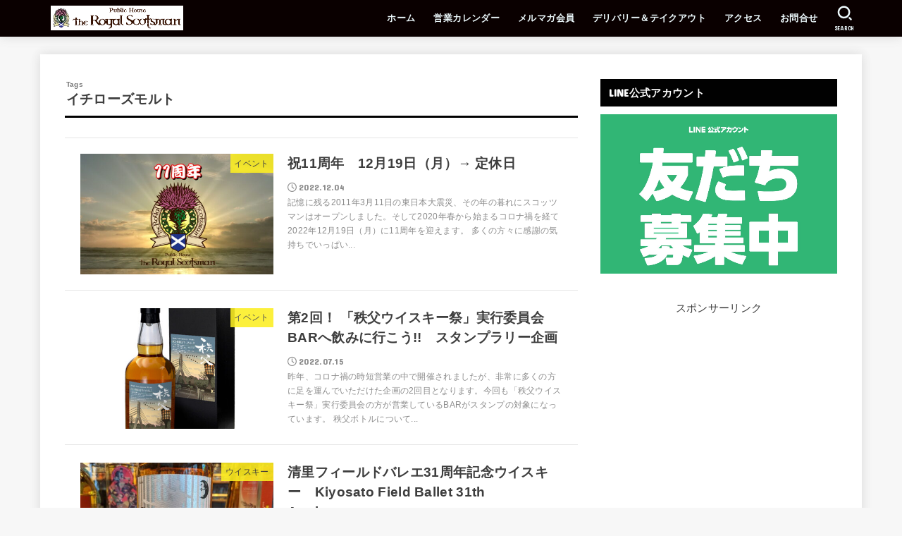

--- FILE ---
content_type: text/html; charset=UTF-8
request_url: https://www.royalscotsman.jp/blog/tag/%E3%82%A4%E3%83%81%E3%83%AD%E3%83%BC%E3%82%BA%E3%83%A2%E3%83%AB%E3%83%88/
body_size: 35696
content:
<!doctype html>
<html dir="ltr" lang="ja"
	prefix="og: https://ogp.me/ns#" >
<head>
<meta charset="utf-8">
<meta http-equiv="X-UA-Compatible" content="IE=edge">
<meta name="HandheldFriendly" content="True">
<meta name="MobileOptimized" content="320">
<meta name="viewport" content="width=device-width, initial-scale=1"/>
<link rel="pingback" href="https://www.royalscotsman.jp/blog/xmlrpc.php">
<title>イチローズモルト | 神楽坂の小さなスコティッシュパブ The Royal Scotsman</title>

		<!-- All in One SEO 4.3.2 - aioseo.com -->
		<meta name="robots" content="noindex, max-snippet:-1, max-image-preview:large, max-video-preview:-1" />
		<link rel="canonical" href="https://www.royalscotsman.jp/blog/tag/%E3%82%A4%E3%83%81%E3%83%AD%E3%83%BC%E3%82%BA%E3%83%A2%E3%83%AB%E3%83%88/" />
		<link rel="next" href="https://www.royalscotsman.jp/blog/tag/%E3%82%A4%E3%83%81%E3%83%AD%E3%83%BC%E3%82%BA%E3%83%A2%E3%83%AB%E3%83%88/page/2/" />
		<meta name="generator" content="All in One SEO (AIOSEO) 4.3.2 " />
		<meta name="google" content="nositelinkssearchbox" />
		<script type="application/ld+json" class="aioseo-schema">
			{"@context":"https:\/\/schema.org","@graph":[{"@type":"BreadcrumbList","@id":"https:\/\/www.royalscotsman.jp\/blog\/tag\/%E3%82%A4%E3%83%81%E3%83%AD%E3%83%BC%E3%82%BA%E3%83%A2%E3%83%AB%E3%83%88\/#breadcrumblist","itemListElement":[{"@type":"ListItem","@id":"https:\/\/www.royalscotsman.jp\/blog\/#listItem","position":1,"item":{"@type":"WebPage","@id":"https:\/\/www.royalscotsman.jp\/blog\/","name":"\u30db\u30fc\u30e0","description":"\u30af\u30e9\u30d5\u30c8\u30d3\u30fc\u30eb\u3068\u82f1\u56fd\u6599\u7406\u304c\u697d\u3057\u3081\u308b\u30b9\u30b3\u30c6\u30a3\u30c3\u30b7\u30e5\u30d1\u30d6\u300c\u30b6\u30fb\u30ed\u30a4\u30e4\u30eb\u30b9\u30b3\u30c3\u30c4\u30de\u30f3\u300d\u3002\u30d1\u30f3\u30afIPA\u306a\u3069\u306e6\u7a2e\u985e\u306e\u30af\u30e9\u30d5\u30c8\u30d3\u30fc\u30eb\u3092\u3001\u5fb9\u5e95\u3057\u305f\u54c1\u8cea\u7ba1\u7406\u3092\u3082\u3068\u306b\u3001\u7686\u69d8\u306b\u3054\u63d0\u4f9b\u3057\u3066\u304a\u308a\u307e\u3059\u3002\u304a\u6599\u7406\u306f\u30d1\u30d6\u3067\u5b9a\u756a\u306e\u30d5\u30a3\u30c3\u30b7\u30e5\uff06\u30c1\u30c3\u30d7\u30b9\u306f\u3082\u3061\u308d\u3093\u3001\u30d5\u30e9\u30f3\u30b9\u3067\u4fee\u884c\u3092\u3057\u305f\u30aa\u30fc\u30ca\u30fc\u306e\u624b\u306e\u8fbc\u3093\u3060\u82f1\u56fd\u6599\u7406\u3092\u304a\u697d\u3057\u307f\u4e0b\u3055\u3044\u3002","url":"https:\/\/www.royalscotsman.jp\/blog\/"},"nextItem":"https:\/\/www.royalscotsman.jp\/blog\/tag\/%e3%82%a4%e3%83%81%e3%83%ad%e3%83%bc%e3%82%ba%e3%83%a2%e3%83%ab%e3%83%88\/#listItem"},{"@type":"ListItem","@id":"https:\/\/www.royalscotsman.jp\/blog\/tag\/%e3%82%a4%e3%83%81%e3%83%ad%e3%83%bc%e3%82%ba%e3%83%a2%e3%83%ab%e3%83%88\/#listItem","position":2,"item":{"@type":"WebPage","@id":"https:\/\/www.royalscotsman.jp\/blog\/tag\/%e3%82%a4%e3%83%81%e3%83%ad%e3%83%bc%e3%82%ba%e3%83%a2%e3%83%ab%e3%83%88\/","name":"\u30a4\u30c1\u30ed\u30fc\u30ba\u30e2\u30eb\u30c8","url":"https:\/\/www.royalscotsman.jp\/blog\/tag\/%e3%82%a4%e3%83%81%e3%83%ad%e3%83%bc%e3%82%ba%e3%83%a2%e3%83%ab%e3%83%88\/"},"previousItem":"https:\/\/www.royalscotsman.jp\/blog\/#listItem"}]},{"@type":"CollectionPage","@id":"https:\/\/www.royalscotsman.jp\/blog\/tag\/%E3%82%A4%E3%83%81%E3%83%AD%E3%83%BC%E3%82%BA%E3%83%A2%E3%83%AB%E3%83%88\/#collectionpage","url":"https:\/\/www.royalscotsman.jp\/blog\/tag\/%E3%82%A4%E3%83%81%E3%83%AD%E3%83%BC%E3%82%BA%E3%83%A2%E3%83%AB%E3%83%88\/","name":"\u30a4\u30c1\u30ed\u30fc\u30ba\u30e2\u30eb\u30c8 | \u795e\u697d\u5742\u306e\u5c0f\u3055\u306a\u30b9\u30b3\u30c6\u30a3\u30c3\u30b7\u30e5\u30d1\u30d6 The Royal Scotsman","inLanguage":"ja","isPartOf":{"@id":"https:\/\/www.royalscotsman.jp\/blog\/#website"},"breadcrumb":{"@id":"https:\/\/www.royalscotsman.jp\/blog\/tag\/%E3%82%A4%E3%83%81%E3%83%AD%E3%83%BC%E3%82%BA%E3%83%A2%E3%83%AB%E3%83%88\/#breadcrumblist"}},{"@type":"Organization","@id":"https:\/\/www.royalscotsman.jp\/blog\/#organization","name":"\u795e\u697d\u5742\u306e\u5c0f\u3055\u306a\u30b9\u30b3\u30c6\u30a3\u30c3\u30b7\u30e5\u30d1\u30d6\u3000The Royal Scotsman","url":"https:\/\/www.royalscotsman.jp\/blog\/","logo":{"@type":"ImageObject","url":"https:\/\/www.royalscotsman.jp\/blog\/wp-content\/uploads\/2020\/11\/6088d6c4b6bc6378e72b4b4dd23e227e.png","@id":"https:\/\/www.royalscotsman.jp\/blog\/#organizationLogo","width":1668,"height":309},"image":{"@id":"https:\/\/www.royalscotsman.jp\/blog\/#organizationLogo"},"sameAs":["https:\/\/twitter.com\/tomo_onuki"]},{"@type":"WebSite","@id":"https:\/\/www.royalscotsman.jp\/blog\/#website","url":"https:\/\/www.royalscotsman.jp\/blog\/","name":"\u795e\u697d\u5742\u306e\u5c0f\u3055\u306a\u30b9\u30b3\u30c6\u30a3\u30c3\u30b7\u30e5\u30d1\u30d6\u3000The Royal Scotsman","description":"\u30af\u30e9\u30d5\u30c8\u30d3\u30fc\u30eb\u3068\u30a6\u30a4\u30b9\u30ad\u30fc\u3001\u304a\u3044\u3057\u3044\u82f1\u56fd\u6599\u7406\u304c\u81ea\u6162\u306e\u30d1\u30d6","inLanguage":"ja","publisher":{"@id":"https:\/\/www.royalscotsman.jp\/blog\/#organization"}}]}
		</script>
		<script type="text/javascript" >
			window.ga=window.ga||function(){(ga.q=ga.q||[]).push(arguments)};ga.l=+new Date;
			ga('create', "UA-36086078-1", 'auto');
			ga('send', 'pageview');
		</script>
		<script async src="https://www.google-analytics.com/analytics.js"></script>
		<!-- All in One SEO -->

<link rel='dns-prefetch' href='//www.googletagmanager.com' />
<link rel='dns-prefetch' href='//fonts.googleapis.com' />
<link rel='dns-prefetch' href='//cdnjs.cloudflare.com' />
<link rel='dns-prefetch' href='//pagead2.googlesyndication.com' />
<link rel="alternate" type="application/rss+xml" title="神楽坂の小さなスコティッシュパブ　The Royal Scotsman &raquo; フィード" href="https://www.royalscotsman.jp/blog/feed/" />
<link rel="alternate" type="application/rss+xml" title="神楽坂の小さなスコティッシュパブ　The Royal Scotsman &raquo; コメントフィード" href="https://www.royalscotsman.jp/blog/comments/feed/" />
<link rel="alternate" type="application/rss+xml" title="神楽坂の小さなスコティッシュパブ　The Royal Scotsman &raquo; イチローズモルト タグのフィード" href="https://www.royalscotsman.jp/blog/tag/%e3%82%a4%e3%83%81%e3%83%ad%e3%83%bc%e3%82%ba%e3%83%a2%e3%83%ab%e3%83%88/feed/" />
<script type="text/javascript">
window._wpemojiSettings = {"baseUrl":"https:\/\/s.w.org\/images\/core\/emoji\/14.0.0\/72x72\/","ext":".png","svgUrl":"https:\/\/s.w.org\/images\/core\/emoji\/14.0.0\/svg\/","svgExt":".svg","source":{"concatemoji":"https:\/\/www.royalscotsman.jp\/blog\/wp-includes\/js\/wp-emoji-release.min.js?ver=6.1.9"}};
/*! This file is auto-generated */
!function(e,a,t){var n,r,o,i=a.createElement("canvas"),p=i.getContext&&i.getContext("2d");function s(e,t){var a=String.fromCharCode,e=(p.clearRect(0,0,i.width,i.height),p.fillText(a.apply(this,e),0,0),i.toDataURL());return p.clearRect(0,0,i.width,i.height),p.fillText(a.apply(this,t),0,0),e===i.toDataURL()}function c(e){var t=a.createElement("script");t.src=e,t.defer=t.type="text/javascript",a.getElementsByTagName("head")[0].appendChild(t)}for(o=Array("flag","emoji"),t.supports={everything:!0,everythingExceptFlag:!0},r=0;r<o.length;r++)t.supports[o[r]]=function(e){if(p&&p.fillText)switch(p.textBaseline="top",p.font="600 32px Arial",e){case"flag":return s([127987,65039,8205,9895,65039],[127987,65039,8203,9895,65039])?!1:!s([55356,56826,55356,56819],[55356,56826,8203,55356,56819])&&!s([55356,57332,56128,56423,56128,56418,56128,56421,56128,56430,56128,56423,56128,56447],[55356,57332,8203,56128,56423,8203,56128,56418,8203,56128,56421,8203,56128,56430,8203,56128,56423,8203,56128,56447]);case"emoji":return!s([129777,127995,8205,129778,127999],[129777,127995,8203,129778,127999])}return!1}(o[r]),t.supports.everything=t.supports.everything&&t.supports[o[r]],"flag"!==o[r]&&(t.supports.everythingExceptFlag=t.supports.everythingExceptFlag&&t.supports[o[r]]);t.supports.everythingExceptFlag=t.supports.everythingExceptFlag&&!t.supports.flag,t.DOMReady=!1,t.readyCallback=function(){t.DOMReady=!0},t.supports.everything||(n=function(){t.readyCallback()},a.addEventListener?(a.addEventListener("DOMContentLoaded",n,!1),e.addEventListener("load",n,!1)):(e.attachEvent("onload",n),a.attachEvent("onreadystatechange",function(){"complete"===a.readyState&&t.readyCallback()})),(e=t.source||{}).concatemoji?c(e.concatemoji):e.wpemoji&&e.twemoji&&(c(e.twemoji),c(e.wpemoji)))}(window,document,window._wpemojiSettings);
</script>
<!-- royalscotsman.jp/blog is managing ads with Advanced Ads 1.40.2 – https://wpadvancedads.com/ --><script id="royal-ready">
			window.advanced_ads_ready=function(e,a){a=a||"complete";var d=function(e){return"interactive"===a?"loading"!==e:"complete"===e};d(document.readyState)?e():document.addEventListener("readystatechange",(function(a){d(a.target.readyState)&&e()}),{once:"interactive"===a})},window.advanced_ads_ready_queue=window.advanced_ads_ready_queue||[];		</script>
		<style type="text/css">
img.wp-smiley,
img.emoji {
	display: inline !important;
	border: none !important;
	box-shadow: none !important;
	height: 1em !important;
	width: 1em !important;
	margin: 0 0.07em !important;
	vertical-align: -0.1em !important;
	background: none !important;
	padding: 0 !important;
}
</style>
	<link rel='stylesheet' id='sbi_styles-css' href='https://www.royalscotsman.jp/blog/wp-content/plugins/instagram-feed/css/sbi-styles.min.css?ver=6.1.2' type='text/css' media='all' />
<link rel='stylesheet' id='wp-block-library-css' href='https://www.royalscotsman.jp/blog/wp-includes/css/dist/block-library/style.min.css' type='text/css' media='all' />
<link rel='stylesheet' id='classic-theme-styles-css' href='https://www.royalscotsman.jp/blog/wp-includes/css/classic-themes.min.css?ver=1' type='text/css' media='all' />
<style id='global-styles-inline-css' type='text/css'>
body{--wp--preset--color--black: #000;--wp--preset--color--cyan-bluish-gray: #abb8c3;--wp--preset--color--white: #fff;--wp--preset--color--pale-pink: #f78da7;--wp--preset--color--vivid-red: #cf2e2e;--wp--preset--color--luminous-vivid-orange: #ff6900;--wp--preset--color--luminous-vivid-amber: #fcb900;--wp--preset--color--light-green-cyan: #7bdcb5;--wp--preset--color--vivid-green-cyan: #00d084;--wp--preset--color--pale-cyan-blue: #8ed1fc;--wp--preset--color--vivid-cyan-blue: #0693e3;--wp--preset--color--vivid-purple: #9b51e0;--wp--preset--color--mainttlbg: var(--main-ttl-bg);--wp--preset--color--mainttltext: var(--main-ttl-color);--wp--preset--gradient--vivid-cyan-blue-to-vivid-purple: linear-gradient(135deg,rgba(6,147,227,1) 0%,rgb(155,81,224) 100%);--wp--preset--gradient--light-green-cyan-to-vivid-green-cyan: linear-gradient(135deg,rgb(122,220,180) 0%,rgb(0,208,130) 100%);--wp--preset--gradient--luminous-vivid-amber-to-luminous-vivid-orange: linear-gradient(135deg,rgba(252,185,0,1) 0%,rgba(255,105,0,1) 100%);--wp--preset--gradient--luminous-vivid-orange-to-vivid-red: linear-gradient(135deg,rgba(255,105,0,1) 0%,rgb(207,46,46) 100%);--wp--preset--gradient--very-light-gray-to-cyan-bluish-gray: linear-gradient(135deg,rgb(238,238,238) 0%,rgb(169,184,195) 100%);--wp--preset--gradient--cool-to-warm-spectrum: linear-gradient(135deg,rgb(74,234,220) 0%,rgb(151,120,209) 20%,rgb(207,42,186) 40%,rgb(238,44,130) 60%,rgb(251,105,98) 80%,rgb(254,248,76) 100%);--wp--preset--gradient--blush-light-purple: linear-gradient(135deg,rgb(255,206,236) 0%,rgb(152,150,240) 100%);--wp--preset--gradient--blush-bordeaux: linear-gradient(135deg,rgb(254,205,165) 0%,rgb(254,45,45) 50%,rgb(107,0,62) 100%);--wp--preset--gradient--luminous-dusk: linear-gradient(135deg,rgb(255,203,112) 0%,rgb(199,81,192) 50%,rgb(65,88,208) 100%);--wp--preset--gradient--pale-ocean: linear-gradient(135deg,rgb(255,245,203) 0%,rgb(182,227,212) 50%,rgb(51,167,181) 100%);--wp--preset--gradient--electric-grass: linear-gradient(135deg,rgb(202,248,128) 0%,rgb(113,206,126) 100%);--wp--preset--gradient--midnight: linear-gradient(135deg,rgb(2,3,129) 0%,rgb(40,116,252) 100%);--wp--preset--duotone--dark-grayscale: url('#wp-duotone-dark-grayscale');--wp--preset--duotone--grayscale: url('#wp-duotone-grayscale');--wp--preset--duotone--purple-yellow: url('#wp-duotone-purple-yellow');--wp--preset--duotone--blue-red: url('#wp-duotone-blue-red');--wp--preset--duotone--midnight: url('#wp-duotone-midnight');--wp--preset--duotone--magenta-yellow: url('#wp-duotone-magenta-yellow');--wp--preset--duotone--purple-green: url('#wp-duotone-purple-green');--wp--preset--duotone--blue-orange: url('#wp-duotone-blue-orange');--wp--preset--font-size--small: 13px;--wp--preset--font-size--medium: 20px;--wp--preset--font-size--large: 36px;--wp--preset--font-size--x-large: 42px;--wp--preset--spacing--20: 0.44rem;--wp--preset--spacing--30: 0.67rem;--wp--preset--spacing--40: 1rem;--wp--preset--spacing--50: 1.5rem;--wp--preset--spacing--60: 2.25rem;--wp--preset--spacing--70: 3.38rem;--wp--preset--spacing--80: 5.06rem;}:where(.is-layout-flex){gap: 0.5em;}body .is-layout-flow > .alignleft{float: left;margin-inline-start: 0;margin-inline-end: 2em;}body .is-layout-flow > .alignright{float: right;margin-inline-start: 2em;margin-inline-end: 0;}body .is-layout-flow > .aligncenter{margin-left: auto !important;margin-right: auto !important;}body .is-layout-constrained > .alignleft{float: left;margin-inline-start: 0;margin-inline-end: 2em;}body .is-layout-constrained > .alignright{float: right;margin-inline-start: 2em;margin-inline-end: 0;}body .is-layout-constrained > .aligncenter{margin-left: auto !important;margin-right: auto !important;}body .is-layout-constrained > :where(:not(.alignleft):not(.alignright):not(.alignfull)){max-width: var(--wp--style--global--content-size);margin-left: auto !important;margin-right: auto !important;}body .is-layout-constrained > .alignwide{max-width: var(--wp--style--global--wide-size);}body .is-layout-flex{display: flex;}body .is-layout-flex{flex-wrap: wrap;align-items: center;}body .is-layout-flex > *{margin: 0;}:where(.wp-block-columns.is-layout-flex){gap: 2em;}.has-black-color{color: var(--wp--preset--color--black) !important;}.has-cyan-bluish-gray-color{color: var(--wp--preset--color--cyan-bluish-gray) !important;}.has-white-color{color: var(--wp--preset--color--white) !important;}.has-pale-pink-color{color: var(--wp--preset--color--pale-pink) !important;}.has-vivid-red-color{color: var(--wp--preset--color--vivid-red) !important;}.has-luminous-vivid-orange-color{color: var(--wp--preset--color--luminous-vivid-orange) !important;}.has-luminous-vivid-amber-color{color: var(--wp--preset--color--luminous-vivid-amber) !important;}.has-light-green-cyan-color{color: var(--wp--preset--color--light-green-cyan) !important;}.has-vivid-green-cyan-color{color: var(--wp--preset--color--vivid-green-cyan) !important;}.has-pale-cyan-blue-color{color: var(--wp--preset--color--pale-cyan-blue) !important;}.has-vivid-cyan-blue-color{color: var(--wp--preset--color--vivid-cyan-blue) !important;}.has-vivid-purple-color{color: var(--wp--preset--color--vivid-purple) !important;}.has-black-background-color{background-color: var(--wp--preset--color--black) !important;}.has-cyan-bluish-gray-background-color{background-color: var(--wp--preset--color--cyan-bluish-gray) !important;}.has-white-background-color{background-color: var(--wp--preset--color--white) !important;}.has-pale-pink-background-color{background-color: var(--wp--preset--color--pale-pink) !important;}.has-vivid-red-background-color{background-color: var(--wp--preset--color--vivid-red) !important;}.has-luminous-vivid-orange-background-color{background-color: var(--wp--preset--color--luminous-vivid-orange) !important;}.has-luminous-vivid-amber-background-color{background-color: var(--wp--preset--color--luminous-vivid-amber) !important;}.has-light-green-cyan-background-color{background-color: var(--wp--preset--color--light-green-cyan) !important;}.has-vivid-green-cyan-background-color{background-color: var(--wp--preset--color--vivid-green-cyan) !important;}.has-pale-cyan-blue-background-color{background-color: var(--wp--preset--color--pale-cyan-blue) !important;}.has-vivid-cyan-blue-background-color{background-color: var(--wp--preset--color--vivid-cyan-blue) !important;}.has-vivid-purple-background-color{background-color: var(--wp--preset--color--vivid-purple) !important;}.has-black-border-color{border-color: var(--wp--preset--color--black) !important;}.has-cyan-bluish-gray-border-color{border-color: var(--wp--preset--color--cyan-bluish-gray) !important;}.has-white-border-color{border-color: var(--wp--preset--color--white) !important;}.has-pale-pink-border-color{border-color: var(--wp--preset--color--pale-pink) !important;}.has-vivid-red-border-color{border-color: var(--wp--preset--color--vivid-red) !important;}.has-luminous-vivid-orange-border-color{border-color: var(--wp--preset--color--luminous-vivid-orange) !important;}.has-luminous-vivid-amber-border-color{border-color: var(--wp--preset--color--luminous-vivid-amber) !important;}.has-light-green-cyan-border-color{border-color: var(--wp--preset--color--light-green-cyan) !important;}.has-vivid-green-cyan-border-color{border-color: var(--wp--preset--color--vivid-green-cyan) !important;}.has-pale-cyan-blue-border-color{border-color: var(--wp--preset--color--pale-cyan-blue) !important;}.has-vivid-cyan-blue-border-color{border-color: var(--wp--preset--color--vivid-cyan-blue) !important;}.has-vivid-purple-border-color{border-color: var(--wp--preset--color--vivid-purple) !important;}.has-vivid-cyan-blue-to-vivid-purple-gradient-background{background: var(--wp--preset--gradient--vivid-cyan-blue-to-vivid-purple) !important;}.has-light-green-cyan-to-vivid-green-cyan-gradient-background{background: var(--wp--preset--gradient--light-green-cyan-to-vivid-green-cyan) !important;}.has-luminous-vivid-amber-to-luminous-vivid-orange-gradient-background{background: var(--wp--preset--gradient--luminous-vivid-amber-to-luminous-vivid-orange) !important;}.has-luminous-vivid-orange-to-vivid-red-gradient-background{background: var(--wp--preset--gradient--luminous-vivid-orange-to-vivid-red) !important;}.has-very-light-gray-to-cyan-bluish-gray-gradient-background{background: var(--wp--preset--gradient--very-light-gray-to-cyan-bluish-gray) !important;}.has-cool-to-warm-spectrum-gradient-background{background: var(--wp--preset--gradient--cool-to-warm-spectrum) !important;}.has-blush-light-purple-gradient-background{background: var(--wp--preset--gradient--blush-light-purple) !important;}.has-blush-bordeaux-gradient-background{background: var(--wp--preset--gradient--blush-bordeaux) !important;}.has-luminous-dusk-gradient-background{background: var(--wp--preset--gradient--luminous-dusk) !important;}.has-pale-ocean-gradient-background{background: var(--wp--preset--gradient--pale-ocean) !important;}.has-electric-grass-gradient-background{background: var(--wp--preset--gradient--electric-grass) !important;}.has-midnight-gradient-background{background: var(--wp--preset--gradient--midnight) !important;}.has-small-font-size{font-size: var(--wp--preset--font-size--small) !important;}.has-medium-font-size{font-size: var(--wp--preset--font-size--medium) !important;}.has-large-font-size{font-size: var(--wp--preset--font-size--large) !important;}.has-x-large-font-size{font-size: var(--wp--preset--font-size--x-large) !important;}
.wp-block-navigation a:where(:not(.wp-element-button)){color: inherit;}
:where(.wp-block-columns.is-layout-flex){gap: 2em;}
.wp-block-pullquote{font-size: 1.5em;line-height: 1.6;}
</style>
<link rel='stylesheet' id='contact-form-7-css' href='https://www.royalscotsman.jp/blog/wp-content/plugins/contact-form-7/includes/css/styles.css?ver=5.7.4' type='text/css' media='all' />
<link rel='stylesheet' id='pz-linkcard-css' href='//www.royalscotsman.jp/blog/wp-content/uploads/pz-linkcard/style.css?ver=2.4.7.132' type='text/css' media='all' />
<link rel='stylesheet' id='toc-screen-css' href='https://www.royalscotsman.jp/blog/wp-content/plugins/table-of-contents-plus/screen.min.css?ver=2302' type='text/css' media='all' />
<link rel='stylesheet' id='yyi_rinker_stylesheet-css' href='https://www.royalscotsman.jp/blog/wp-content/plugins/yyi-rinker/css/style.css?v=1.1.10' type='text/css' media='all' />
<link rel='stylesheet' id='stk_style-css' href='https://www.royalscotsman.jp/blog/wp-content/themes/jstork19/style.css?ver=3.17.2' type='text/css' media='all' />
<style id='stk_style-inline-css' type='text/css'>
:root{--stk-base-font-family:"游ゴシック","Yu Gothic","游ゴシック体","YuGothic","Hiragino Kaku Gothic ProN",Meiryo,sans-serif;--stk-base-font-size-pc:103%;--stk-base-font-size-sp:103%;--stk-font-awesome-free:"Font Awesome 6 Free";--stk-font-awesome-brand:"Font Awesome 6 Brands";--wp--preset--font-size--medium:clamp(1.2em,2.5vw,20px);--wp--preset--font-size--large:clamp(1.5em,4.5vw,36px);--wp--preset--font-size--x-large:clamp(1.9em,5.25vw,42px);--wp--style--gallery-gap-default:.5em;--stk-margin:1.6em;--main-text-color:#3E3E3E;--main-link-color:#1bb4d3;--main-link-color-hover:#E69B9B;--main-ttl-bg:#000;--main-ttl-bg-rgba:rgba(0,0,0,.1);--main-ttl-color:#fff;--header-bg:#0a0000;--header-bg-overlay:#0ea3c9;--header-logo-color:#fff;--header-text-color:#edf9fc;--inner-content-bg:#fff;--label-bg:#fcee21;--label-text-color:#3e3e3e;--slider-text-color:#444;--side-text-color:#3e3e3e;--footer-bg:#666;--footer-text-color:#CACACA;--footer-link-color:#f7f7f7;--new-mark-bg:#ff6347;--oc-box-blue:#82c8e2;--oc-box-blue-inner:#d4f3ff;--oc-box-red:#ee5656;--oc-box-red-inner:#feeeed;--oc-box-yellow:#f7cf2e;--oc-box-yellow-inner:#fffae2;--oc-box-green:#39cd75;--oc-box-green-inner:#e8fbf0;--oc-box-pink:#f7b2b2;--oc-box-pink-inner:#fee;--oc-box-gray:#9c9c9c;--oc-box-gray-inner:#f5f5f5;--oc-box-black:#313131;--oc-box-black-inner:#404040;--oc-btn-rich_yellow:#f7cf2e;--oc-btn-rich_yellow-sdw:#ecb254;--oc-btn-rich_pink:#ee5656;--oc-btn-rich_pink-sdw:#d34e4e;--oc-btn-rich_orange:#ef9b2f;--oc-btn-rich_orange-sdw:#cc8c23;--oc-btn-rich_green:#39cd75;--oc-btn-rich_green-sdw:#1eae59;--oc-btn-rich_blue:#19b4ce;--oc-btn-rich_blue-sdw:#07889d;--oc-base-border-color:rgba(125,125,125,.3);--oc-has-background-basic-padding:1.1em;--stk-maker-yellow:#ff6;--stk-maker-pink:#ffd5d5;--stk-maker-blue:#b5dfff;--stk-maker-green:#cff7c7;--stk-caption-font-size:11px}
@media only screen and (max-width:480px){#toc_container{font-size:90%}}#toc_container{width:100%!important;padding:1.2em;border:5px solid rgba(100,100,100,.2)}#toc_container li{margin:1em 0;font-weight:bold}#toc_container li li{font-weight:normal;margin:.5em 0}#toc_container li::before{content:none}#toc_container .toc_number{display:inline-block;font-weight:bold;font-size:75%;background-color:var(--main-ttl-bg);color:var(--main-ttl-color);min-width:2.1em;min-height:2.1em;line-height:2.1;text-align:center;border-radius:1em;margin-right:.3em;padding:0 7px}#toc_container a{color:inherit;text-decoration:none}#toc_container a:hover{text-decoration:underline}#toc_container p.toc_title{max-width:580px;font-weight:bold;text-align:left;margin:0 auto;font-size:100%;vertical-align:middle}#toc_container .toc_title::before{display:inline-block;font-family:var(--stk-font-awesome-free,"Font Awesome 5 Free");font-weight:900;content:"\f03a";margin-right:.8em;margin-left:.4em;transform:scale(1.4);color:var(--main-ttl-bg)}#toc_container .toc_title .toc_toggle{font-size:80%;font-weight:normal;margin-left:.2em}#toc_container .toc_list{max-width:580px;margin-left:auto;margin-right:auto}#toc_container .toc_list>li{padding-left:0}
</style>
<link rel='stylesheet' id='gf_font-css' href='https://fonts.googleapis.com/css?family=Concert+One&#038;display=swap' type='text/css' media='all' />
<style id='gf_font-inline-css' type='text/css'>
.gf {font-family: "Concert One", "游ゴシック", "Yu Gothic", "游ゴシック体", "YuGothic", "Hiragino Kaku Gothic ProN", Meiryo, sans-serif;}
</style>
<link rel='stylesheet' id='fontawesome-css' href='https://cdnjs.cloudflare.com/ajax/libs/font-awesome/6.2.1/css/all.min.css' type='text/css' media='all' />
<link rel='stylesheet' id='simcal-qtip-css' href='https://www.royalscotsman.jp/blog/wp-content/plugins/google-calendar-events/assets/css/vendor/jquery.qtip.min.css?ver=3.1.37.2' type='text/css' media='all' />
<link rel='stylesheet' id='simcal-default-calendar-grid-css' href='https://www.royalscotsman.jp/blog/wp-content/plugins/google-calendar-events/assets/css/default-calendar-grid.min.css?ver=3.1.37.2' type='text/css' media='all' />
<link rel='stylesheet' id='simcal-default-calendar-list-css' href='https://www.royalscotsman.jp/blog/wp-content/plugins/google-calendar-events/assets/css/default-calendar-list.min.css?ver=3.1.37.2' type='text/css' media='all' />
<script type='text/javascript' src='https://www.royalscotsman.jp/blog/wp-includes/js/jquery/jquery.min.js?ver=3.6.1' id='jquery-core-js'></script>
<script type='text/javascript' src='https://www.royalscotsman.jp/blog/wp-includes/js/jquery/jquery-migrate.min.js?ver=3.3.2' id='jquery-migrate-js'></script>
<script type='text/javascript' id='jquery-js-after'>
jQuery(function($){$(".widget_categories li, .widget_nav_menu li").has("ul").toggleClass("accordionMenu");$(".widget ul.children , .widget ul.sub-menu").after("<span class='accordionBtn'></span>");$(".widget ul.children , .widget ul.sub-menu").hide();$("ul .accordionBtn").on("click",function(){$(this).prev("ul").slideToggle();$(this).toggleClass("active")})});
</script>
<script type='text/javascript' src='https://www.royalscotsman.jp/blog/wp-content/plugins/yyi-rinker/js/event-tracking.js?v=1.1.10' id='yyi_rinker_event_tracking_script-js'></script>

<!-- Google アナリティクス スニペット (Site Kit が追加) -->
<script type='text/javascript' src='https://www.googletagmanager.com/gtag/js?id=UA-36086078-1' id='google_gtagjs-js' async></script>
<script type='text/javascript' id='google_gtagjs-js-after'>
window.dataLayer = window.dataLayer || [];function gtag(){dataLayer.push(arguments);}
gtag('set', 'linker', {"domains":["www.royalscotsman.jp"]} );
gtag("js", new Date());
gtag("set", "developer_id.dZTNiMT", true);
gtag("config", "UA-36086078-1", {"anonymize_ip":true});
gtag("config", "G-P5N3E9VKEQ");
</script>

<!-- (ここまで) Google アナリティクス スニペット (Site Kit が追加) -->
<link rel="https://api.w.org/" href="https://www.royalscotsman.jp/blog/wp-json/" /><link rel="alternate" type="application/json" href="https://www.royalscotsman.jp/blog/wp-json/wp/v2/tags/189" /><link rel="EditURI" type="application/rsd+xml" title="RSD" href="https://www.royalscotsman.jp/blog/xmlrpc.php?rsd" />
<link rel="wlwmanifest" type="application/wlwmanifest+xml" href="https://www.royalscotsman.jp/blog/wp-includes/wlwmanifest.xml" />

<meta name="generator" content="Site Kit by Google 1.95.0" /><style>
.yyi-rinker-images {
    display: flex;
    justify-content: center;
    align-items: center;
    position: relative;

}
div.yyi-rinker-image img.yyi-rinker-main-img.hidden {
    display: none;
}

.yyi-rinker-images-arrow {
    cursor: pointer;
    position: absolute;
    top: 50%;
    display: block;
    margin-top: -11px;
    opacity: 0.6;
    width: 22px;
}

.yyi-rinker-images-arrow-left{
    left: -10px;
}
.yyi-rinker-images-arrow-right{
    right: -10px;
}

.yyi-rinker-images-arrow-left.hidden {
    display: none;
}

.yyi-rinker-images-arrow-right.hidden {
    display: none;
}
div.yyi-rinker-contents.yyi-rinker-design-tate  div.yyi-rinker-box{
    flex-direction: column;
}

div.yyi-rinker-contents.yyi-rinker-design-slim div.yyi-rinker-box .yyi-rinker-links {
    flex-direction: column;
}

div.yyi-rinker-contents.yyi-rinker-design-slim div.yyi-rinker-info {
    width: 100%;
}

div.yyi-rinker-contents.yyi-rinker-design-slim .yyi-rinker-title {
    text-align: center;
}

div.yyi-rinker-contents.yyi-rinker-design-slim .yyi-rinker-links {
    text-align: center;
}
div.yyi-rinker-contents.yyi-rinker-design-slim .yyi-rinker-image {
    margin: auto;
}

div.yyi-rinker-contents.yyi-rinker-design-slim div.yyi-rinker-info ul.yyi-rinker-links li {
	align-self: stretch;
}
div.yyi-rinker-contents.yyi-rinker-design-slim div.yyi-rinker-box div.yyi-rinker-info {
	padding: 0;
}
div.yyi-rinker-contents.yyi-rinker-design-slim div.yyi-rinker-box {
	flex-direction: column;
	padding: 14px 5px 0;
}

.yyi-rinker-design-slim div.yyi-rinker-box div.yyi-rinker-info {
	text-align: center;
}

.yyi-rinker-design-slim div.price-box span.price {
	display: block;
}

div.yyi-rinker-contents.yyi-rinker-design-slim div.yyi-rinker-info div.yyi-rinker-title a{
	font-size:16px;
}

div.yyi-rinker-contents.yyi-rinker-design-slim ul.yyi-rinker-links li.amazonkindlelink:before,  div.yyi-rinker-contents.yyi-rinker-design-slim ul.yyi-rinker-links li.amazonlink:before,  div.yyi-rinker-contents.yyi-rinker-design-slim ul.yyi-rinker-links li.rakutenlink:before,  div.yyi-rinker-contents.yyi-rinker-design-slim ul.yyi-rinker-links li.yahoolink:before {
	font-size:12px;
}

div.yyi-rinker-contents.yyi-rinker-design-slim ul.yyi-rinker-links li a {
	font-size: 13px;
}
.entry-content ul.yyi-rinker-links li {
	padding: 0;
}

				</style><meta name="google-site-verification" content="38i1Etn-wsTYsO6N-SdL9aB3Cxw5T5EOhAa9YLdkaR0">
<!-- Google AdSense スニペット (Site Kit が追加) -->
<meta name="google-adsense-platform-account" content="ca-host-pub-2644536267352236">
<meta name="google-adsense-platform-domain" content="sitekit.withgoogle.com">
<!-- (ここまで) Google AdSense スニペット (Site Kit が追加) -->

<!-- BEGIN: WP Social Bookmarking Light HEAD -->
<style type="text/css">.wp_social_bookmarking_light{
    border: 0 !important;
    padding: 10px 0 20px 0 !important;
    margin: 0 !important;
}
.wp_social_bookmarking_light div{
    float: left !important;
    border: 0 !important;
    padding: 0 !important;
    margin: 0 5px 0px 0 !important;
    min-height: 30px !important;
    line-height: 18px !important;
    text-indent: 0 !important;
}
.wp_social_bookmarking_light img{
    border: 0 !important;
    padding: 0;
    margin: 0;
    vertical-align: top !important;
}
.wp_social_bookmarking_light_clear{
    clear: both !important;
}
#fb-root{
    display: none;
}
.wsbl_facebook_like iframe{
    max-width: none !important;
}
.wsbl_pinterest a{
    border: 0px !important;
}
</style>
<!-- END: WP Social Bookmarking Light HEAD -->

<!-- Google AdSense スニペット (Site Kit が追加) -->
<script async="async" src="https://pagead2.googlesyndication.com/pagead/js/adsbygoogle.js?client=ca-pub-6708171395444511&amp;host=ca-host-pub-2644536267352236" crossorigin="anonymous" type="text/javascript"></script>

<!-- (ここまで) Google AdSense スニペット (Site Kit が追加) -->
<link rel="icon" href="https://www.royalscotsman.jp/blog/wp-content/uploads/2019/12/cropped-e70d69cd0e76e5553d283e16641cfabc-32x32.jpg" sizes="32x32" />
<link rel="icon" href="https://www.royalscotsman.jp/blog/wp-content/uploads/2019/12/cropped-e70d69cd0e76e5553d283e16641cfabc-192x192.jpg" sizes="192x192" />
<link rel="apple-touch-icon" href="https://www.royalscotsman.jp/blog/wp-content/uploads/2019/12/cropped-e70d69cd0e76e5553d283e16641cfabc-180x180.jpg" />
<meta name="msapplication-TileImage" content="https://www.royalscotsman.jp/blog/wp-content/uploads/2019/12/cropped-e70d69cd0e76e5553d283e16641cfabc-270x270.jpg" />
		<style type="text/css" id="wp-custom-css">
			.voice .icon img{
width:60px;
}
.under {
 background: linear-gradient(transparent 50%, #ffff00 50%);
  }
.header.headercenter #logo img {max-height: initial;}
.box28 {
    position: relative;
    margin: 2em 0;
    padding: 25px 10px 7px;
    border: solid 2px #FFC107;
}
.box28 .box-title {
    position: absolute;
    display: inline-block;
    top: -2px;
    left: -2px;
    padding: 0 9px;
    height: 25px;
    line-height: 25px;
    vertical-align: middle;
    font-size: 17px;
    background: #FFC107;
    color: #ffffff;
    font-weight: bold;
}
.box28 p {
    margin: 0;
    padding: 0;
}
/*————————————–
ヨメレバ・カエレバ（レスポンシブ）
————————————–*/
.booklink-box, .kaerebalink-box{
padding:25px;
margin-bottom: 10px;
border:double #CCC;
overflow: hidden;
font-size:small;
}
.booklink-image, .kaerebalink-image{
margin:0 15px 0 0;
float:left;
min-width: 160px;
text-align: center;
}
.booklink-image img, .kaerebalink-image img{
margin:0 auto;
text-align:center;
}
.booklink-info, .kaerebalink-info{
margin:0;
line-height:120%;
overflow: hidden;
}
.booklink-name, .kaerebalink-name{
margin-bottom:24px;
line-height:1.5em;
}
.booklink-powered-date, .kaerebalink-powered-date{
font-size:8px;
margin-top:10px;
font-family:verdana;
line-height:120%;
}
.booklink-detail, .kaerebalink-detail{font-size: 12px;}
.booklink-powered-date, .kaerebalink-detail{margin-bottom:15px;}
.booklink-link2, .kaerebalink-link1{margin-top:10px;}
.booklink-link2 a,
.kaerebalink-link1 a{
width:30%;
-moz-border-radius:5px;
-webkit-border-radius:5px;
border-radius:5px;
display:inline-block;
margin:5px 2px 0 0;
padding:10px 1px;
text-align:center;
float:left;
text-decoration:none;
font-weight:800;
text-shadow:1px 1px 1px #dcdcdc;
font-size:12px;
color: #fff !important;
}
.booklink-link2 a:hover,
.kaerebalink-link1 a:hover{opacity: 0.6;}
.booklink-link2 a:active
.kaerebalink-link1 a:active{
position:relative;
top:1px;
}
/*ボタンを変えるときはここから*/
.shoplinkamazon a{color:#FF9901 !important;border: 1px solid #FF9901 !important;}
.shoplinkrakuten a{color:#c20004 !important;border: 1px solid #c20004 !important;}
.shoplinkkindle a{color:#007dcd !important;border: 1px solid #007dcd !important;}
.shoplinkkakakucom a{color:#314995 !important;border: 1px solid #314995;}
.shoplinkyahoo a{color:#7b0099 !important;border: 1px solid #7b0099 !important;}
/*ここまでを変更*/
.shoplinkyahoo img{display:none;}
.shoplinkyahoo a{font-size:10px;}
.booklink-footer{display: none;}

@media screen and (max-width: 680px) {
.booklink-box, .kaerebalink-box{padding:15px;}
.booklink-image, .kaerebalink-image{
width: 100px !important;
min-width: initial;
}
.booklink-name > a, .kaerebalink-name > a{
font-size: 15px;
font-weight: bold;
}
.booklink-name, .kaerebalink-name{margin-bottom:12px;}
.booklink-powered-date, .kaerebalink-powered-date{margin-top:5px;}
.booklink-link2 a,
.kaerebalink-link1 a{
width:calc(100% – 4px);
-moz-border-radius:5px;
-webkit-border-radius:5px;
border-radius:5px;
margin: 2px 0px;
padding:10px 0px;
}
}

.header-info a{
background-color:#68be8d;
}
.entry-content {
font-size:17px;
line-height : 1;
}
.entry-content p {
margin-bottom: 1em;
}
.btn-wrap.lightning a{
background: #7cfc00;
border-color: #7cfc00;
color: #fff;
box-shadow: 0 3px 5px rgba(0, 0, 0, 0.15);
}
.btn-wrap.lightning a:hover{
background: #EC7373;
color: #fff;
}



.wsbl_facebook_like span{
2
    vertical-align: top !important;
3
}
		</style>
		</head>
<body class="archive tag tag-189 wp-custom-logo wp-embed-responsive h_layout_pc_left_full h_layout_sp_center aa-prefix-royal- aa-disabled-archive">
<svg xmlns="http://www.w3.org/2000/svg" viewBox="0 0 0 0" width="0" height="0" focusable="false" role="none" style="visibility: hidden; position: absolute; left: -9999px; overflow: hidden;" ><defs><filter id="wp-duotone-dark-grayscale"><feColorMatrix color-interpolation-filters="sRGB" type="matrix" values=" .299 .587 .114 0 0 .299 .587 .114 0 0 .299 .587 .114 0 0 .299 .587 .114 0 0 " /><feComponentTransfer color-interpolation-filters="sRGB" ><feFuncR type="table" tableValues="0 0.49803921568627" /><feFuncG type="table" tableValues="0 0.49803921568627" /><feFuncB type="table" tableValues="0 0.49803921568627" /><feFuncA type="table" tableValues="1 1" /></feComponentTransfer><feComposite in2="SourceGraphic" operator="in" /></filter></defs></svg><svg xmlns="http://www.w3.org/2000/svg" viewBox="0 0 0 0" width="0" height="0" focusable="false" role="none" style="visibility: hidden; position: absolute; left: -9999px; overflow: hidden;" ><defs><filter id="wp-duotone-grayscale"><feColorMatrix color-interpolation-filters="sRGB" type="matrix" values=" .299 .587 .114 0 0 .299 .587 .114 0 0 .299 .587 .114 0 0 .299 .587 .114 0 0 " /><feComponentTransfer color-interpolation-filters="sRGB" ><feFuncR type="table" tableValues="0 1" /><feFuncG type="table" tableValues="0 1" /><feFuncB type="table" tableValues="0 1" /><feFuncA type="table" tableValues="1 1" /></feComponentTransfer><feComposite in2="SourceGraphic" operator="in" /></filter></defs></svg><svg xmlns="http://www.w3.org/2000/svg" viewBox="0 0 0 0" width="0" height="0" focusable="false" role="none" style="visibility: hidden; position: absolute; left: -9999px; overflow: hidden;" ><defs><filter id="wp-duotone-purple-yellow"><feColorMatrix color-interpolation-filters="sRGB" type="matrix" values=" .299 .587 .114 0 0 .299 .587 .114 0 0 .299 .587 .114 0 0 .299 .587 .114 0 0 " /><feComponentTransfer color-interpolation-filters="sRGB" ><feFuncR type="table" tableValues="0.54901960784314 0.98823529411765" /><feFuncG type="table" tableValues="0 1" /><feFuncB type="table" tableValues="0.71764705882353 0.25490196078431" /><feFuncA type="table" tableValues="1 1" /></feComponentTransfer><feComposite in2="SourceGraphic" operator="in" /></filter></defs></svg><svg xmlns="http://www.w3.org/2000/svg" viewBox="0 0 0 0" width="0" height="0" focusable="false" role="none" style="visibility: hidden; position: absolute; left: -9999px; overflow: hidden;" ><defs><filter id="wp-duotone-blue-red"><feColorMatrix color-interpolation-filters="sRGB" type="matrix" values=" .299 .587 .114 0 0 .299 .587 .114 0 0 .299 .587 .114 0 0 .299 .587 .114 0 0 " /><feComponentTransfer color-interpolation-filters="sRGB" ><feFuncR type="table" tableValues="0 1" /><feFuncG type="table" tableValues="0 0.27843137254902" /><feFuncB type="table" tableValues="0.5921568627451 0.27843137254902" /><feFuncA type="table" tableValues="1 1" /></feComponentTransfer><feComposite in2="SourceGraphic" operator="in" /></filter></defs></svg><svg xmlns="http://www.w3.org/2000/svg" viewBox="0 0 0 0" width="0" height="0" focusable="false" role="none" style="visibility: hidden; position: absolute; left: -9999px; overflow: hidden;" ><defs><filter id="wp-duotone-midnight"><feColorMatrix color-interpolation-filters="sRGB" type="matrix" values=" .299 .587 .114 0 0 .299 .587 .114 0 0 .299 .587 .114 0 0 .299 .587 .114 0 0 " /><feComponentTransfer color-interpolation-filters="sRGB" ><feFuncR type="table" tableValues="0 0" /><feFuncG type="table" tableValues="0 0.64705882352941" /><feFuncB type="table" tableValues="0 1" /><feFuncA type="table" tableValues="1 1" /></feComponentTransfer><feComposite in2="SourceGraphic" operator="in" /></filter></defs></svg><svg xmlns="http://www.w3.org/2000/svg" viewBox="0 0 0 0" width="0" height="0" focusable="false" role="none" style="visibility: hidden; position: absolute; left: -9999px; overflow: hidden;" ><defs><filter id="wp-duotone-magenta-yellow"><feColorMatrix color-interpolation-filters="sRGB" type="matrix" values=" .299 .587 .114 0 0 .299 .587 .114 0 0 .299 .587 .114 0 0 .299 .587 .114 0 0 " /><feComponentTransfer color-interpolation-filters="sRGB" ><feFuncR type="table" tableValues="0.78039215686275 1" /><feFuncG type="table" tableValues="0 0.94901960784314" /><feFuncB type="table" tableValues="0.35294117647059 0.47058823529412" /><feFuncA type="table" tableValues="1 1" /></feComponentTransfer><feComposite in2="SourceGraphic" operator="in" /></filter></defs></svg><svg xmlns="http://www.w3.org/2000/svg" viewBox="0 0 0 0" width="0" height="0" focusable="false" role="none" style="visibility: hidden; position: absolute; left: -9999px; overflow: hidden;" ><defs><filter id="wp-duotone-purple-green"><feColorMatrix color-interpolation-filters="sRGB" type="matrix" values=" .299 .587 .114 0 0 .299 .587 .114 0 0 .299 .587 .114 0 0 .299 .587 .114 0 0 " /><feComponentTransfer color-interpolation-filters="sRGB" ><feFuncR type="table" tableValues="0.65098039215686 0.40392156862745" /><feFuncG type="table" tableValues="0 1" /><feFuncB type="table" tableValues="0.44705882352941 0.4" /><feFuncA type="table" tableValues="1 1" /></feComponentTransfer><feComposite in2="SourceGraphic" operator="in" /></filter></defs></svg><svg xmlns="http://www.w3.org/2000/svg" viewBox="0 0 0 0" width="0" height="0" focusable="false" role="none" style="visibility: hidden; position: absolute; left: -9999px; overflow: hidden;" ><defs><filter id="wp-duotone-blue-orange"><feColorMatrix color-interpolation-filters="sRGB" type="matrix" values=" .299 .587 .114 0 0 .299 .587 .114 0 0 .299 .587 .114 0 0 .299 .587 .114 0 0 " /><feComponentTransfer color-interpolation-filters="sRGB" ><feFuncR type="table" tableValues="0.098039215686275 1" /><feFuncG type="table" tableValues="0 0.66274509803922" /><feFuncB type="table" tableValues="0.84705882352941 0.41960784313725" /><feFuncA type="table" tableValues="1 1" /></feComponentTransfer><feComposite in2="SourceGraphic" operator="in" /></filter></defs></svg><svg xmlns="http://www.w3.org/2000/svg" width="0" height="0" focusable="false" role="none" style="visibility: hidden; position: absolute; left: -9999px; overflow: hidden;"><defs>
		<symbol viewBox="0 0 512 512" id="stk-facebook-svg"><path d="M504 256C504 119 393 8 256 8S8 119 8 256c0 123.78 90.69 226.38 209.25 245V327.69h-63V256h63v-54.64c0-62.15 37-96.48 93.67-96.48 27.14 0 55.52 4.84 55.52 4.84v61h-31.28c-30.8 0-40.41 19.12-40.41 38.73V256h68.78l-11 71.69h-57.78V501C413.31 482.38 504 379.78 504 256z"/></symbol>
		<symbol viewBox="0 0 512 512" id="stk-twitter-svg"><path d="M459.37 151.716c.325 4.548.325 9.097.325 13.645 0 138.72-105.583 298.558-298.558 298.558-59.452 0-114.68-17.219-161.137-47.106 8.447.974 16.568 1.299 25.34 1.299 49.055 0 94.213-16.568 130.274-44.832-46.132-.975-84.792-31.188-98.112-72.772 6.498.974 12.995 1.624 19.818 1.624 9.421 0 18.843-1.3 27.614-3.573-48.081-9.747-84.143-51.98-84.143-102.985v-1.299c13.969 7.797 30.214 12.67 47.431 13.319-28.264-18.843-46.781-51.005-46.781-87.391 0-19.492 5.197-37.36 14.294-52.954 51.655 63.675 129.3 105.258 216.365 109.807-1.624-7.797-2.599-15.918-2.599-24.04 0-57.828 46.782-104.934 104.934-104.934 30.213 0 57.502 12.67 76.67 33.137 23.715-4.548 46.456-13.32 66.599-25.34-7.798 24.366-24.366 44.833-46.132 57.827 21.117-2.273 41.584-8.122 60.426-16.243-14.292 20.791-32.161 39.308-52.628 54.253z"/></symbol>
		<symbol viewBox="0 0 576 512" id="stk-youtube-svg"><path d="M549.655 124.083c-6.281-23.65-24.787-42.276-48.284-48.597C458.781 64 288 64 288 64S117.22 64 74.629 75.486c-23.497 6.322-42.003 24.947-48.284 48.597-11.412 42.867-11.412 132.305-11.412 132.305s0 89.438 11.412 132.305c6.281 23.65 24.787 41.5 48.284 47.821C117.22 448 288 448 288 448s170.78 0 213.371-11.486c23.497-6.321 42.003-24.171 48.284-47.821 11.412-42.867 11.412-132.305 11.412-132.305s0-89.438-11.412-132.305zm-317.51 213.508V175.185l142.739 81.205-142.739 81.201z"/></symbol>
		<symbol viewBox="0 0 448 512" id="stk-instagram-svg"><path d="M224.1 141c-63.6 0-114.9 51.3-114.9 114.9s51.3 114.9 114.9 114.9S339 319.5 339 255.9 287.7 141 224.1 141zm0 189.6c-41.1 0-74.7-33.5-74.7-74.7s33.5-74.7 74.7-74.7 74.7 33.5 74.7 74.7-33.6 74.7-74.7 74.7zm146.4-194.3c0 14.9-12 26.8-26.8 26.8-14.9 0-26.8-12-26.8-26.8s12-26.8 26.8-26.8 26.8 12 26.8 26.8zm76.1 27.2c-1.7-35.9-9.9-67.7-36.2-93.9-26.2-26.2-58-34.4-93.9-36.2-37-2.1-147.9-2.1-184.9 0-35.8 1.7-67.6 9.9-93.9 36.1s-34.4 58-36.2 93.9c-2.1 37-2.1 147.9 0 184.9 1.7 35.9 9.9 67.7 36.2 93.9s58 34.4 93.9 36.2c37 2.1 147.9 2.1 184.9 0 35.9-1.7 67.7-9.9 93.9-36.2 26.2-26.2 34.4-58 36.2-93.9 2.1-37 2.1-147.8 0-184.8zM398.8 388c-7.8 19.6-22.9 34.7-42.6 42.6-29.5 11.7-99.5 9-132.1 9s-102.7 2.6-132.1-9c-19.6-7.8-34.7-22.9-42.6-42.6-11.7-29.5-9-99.5-9-132.1s-2.6-102.7 9-132.1c7.8-19.6 22.9-34.7 42.6-42.6 29.5-11.7 99.5-9 132.1-9s102.7-2.6 132.1 9c19.6 7.8 34.7 22.9 42.6 42.6 11.7 29.5 9 99.5 9 132.1s2.7 102.7-9 132.1z"/></symbol>
		<symbol viewBox="0 0 32 32" id="stk-line-svg"><path d="M25.82 13.151c0.465 0 0.84 0.38 0.84 0.841 0 0.46-0.375 0.84-0.84 0.84h-2.34v1.5h2.34c0.465 0 0.84 0.377 0.84 0.84 0 0.459-0.375 0.839-0.84 0.839h-3.181c-0.46 0-0.836-0.38-0.836-0.839v-6.361c0-0.46 0.376-0.84 0.84-0.84h3.181c0.461 0 0.836 0.38 0.836 0.84 0 0.465-0.375 0.84-0.84 0.84h-2.34v1.5zM20.68 17.172c0 0.36-0.232 0.68-0.576 0.795-0.085 0.028-0.177 0.041-0.265 0.041-0.281 0-0.521-0.12-0.68-0.333l-3.257-4.423v3.92c0 0.459-0.372 0.839-0.841 0.839-0.461 0-0.835-0.38-0.835-0.839v-6.361c0-0.36 0.231-0.68 0.573-0.793 0.080-0.031 0.181-0.044 0.259-0.044 0.26 0 0.5 0.139 0.66 0.339l3.283 4.44v-3.941c0-0.46 0.376-0.84 0.84-0.84 0.46 0 0.84 0.38 0.84 0.84zM13.025 17.172c0 0.459-0.376 0.839-0.841 0.839-0.46 0-0.836-0.38-0.836-0.839v-6.361c0-0.46 0.376-0.84 0.84-0.84 0.461 0 0.837 0.38 0.837 0.84zM9.737 18.011h-3.181c-0.46 0-0.84-0.38-0.84-0.839v-6.361c0-0.46 0.38-0.84 0.84-0.84 0.464 0 0.84 0.38 0.84 0.84v5.521h2.341c0.464 0 0.839 0.377 0.839 0.84 0 0.459-0.376 0.839-0.839 0.839zM32 13.752c0-7.161-7.18-12.989-16-12.989s-16 5.828-16 12.989c0 6.415 5.693 11.789 13.38 12.811 0.521 0.109 1.231 0.344 1.411 0.787 0.16 0.401 0.105 1.021 0.051 1.44l-0.219 1.36c-0.060 0.401-0.32 1.581 1.399 0.86 1.721-0.719 9.221-5.437 12.581-9.3 2.299-2.519 3.397-5.099 3.397-7.957z"/></symbol>
		<symbol viewBox="0 0 50 50" id="stk-feedly-svg"><path d="M20.42,44.65h9.94c1.59,0,3.12-.63,4.25-1.76l12-12c2.34-2.34,2.34-6.14,0-8.48L29.64,5.43c-2.34-2.34-6.14-2.34-8.48,0L4.18,22.4c-2.34,2.34-2.34,6.14,0,8.48l12,12c1.12,1.12,2.65,1.76,4.24,1.76Zm-2.56-11.39l-.95-.95c-.39-.39-.39-1.02,0-1.41l7.07-7.07c.39-.39,1.02-.39,1.41,0l2.12,2.12c.39,.39,.39,1.02,0,1.41l-5.9,5.9c-.19,.19-.44,.29-.71,.29h-2.34c-.27,0-.52-.11-.71-.29Zm10.36,4.71l-.95,.95c-.19,.19-.44,.29-.71,.29h-2.34c-.27,0-.52-.11-.71-.29l-.95-.95c-.39-.39-.39-1.02,0-1.41l2.12-2.12c.39-.39,1.02-.39,1.41,0l2.12,2.12c.39,.39,.39,1.02,0,1.41ZM11.25,25.23l12.73-12.73c.39-.39,1.02-.39,1.41,0l2.12,2.12c.39,.39,.39,1.02,0,1.41l-11.55,11.55c-.19,.19-.45,.29-.71,.29h-2.34c-.27,0-.52-.11-.71-.29l-.95-.95c-.39-.39-.39-1.02,0-1.41Z"/></symbol>
		<symbol viewBox="0 0 448 512" id="stk-tiktok-svg"><path d="M448,209.91a210.06,210.06,0,0,1-122.77-39.25V349.38A162.55,162.55,0,1,1,185,188.31V278.2a74.62,74.62,0,1,0,52.23,71.18V0l88,0a121.18,121.18,0,0,0,1.86,22.17h0A122.18,122.18,0,0,0,381,102.39a121.43,121.43,0,0,0,67,20.14Z"/></symbol>
		<symbol viewBox="0 0 50 50" id="stk-hatebu-svg"><path d="M5.53,7.51c5.39,0,10.71,0,16.02,0,.73,0,1.47,.06,2.19,.19,3.52,.6,6.45,3.36,6.99,6.54,.63,3.68-1.34,7.09-5.02,8.67-.32,.14-.63,.27-1.03,.45,3.69,.93,6.25,3.02,7.37,6.59,1.79,5.7-2.32,11.79-8.4,12.05-6.01,.26-12.03,.06-18.13,.06V7.51Zm8.16,28.37c.16,.03,.26,.07,.35,.07,1.82,0,3.64,.03,5.46,0,2.09-.03,3.73-1.58,3.89-3.62,.14-1.87-1.28-3.79-3.27-3.97-2.11-.19-4.25-.04-6.42-.04v7.56Zm-.02-13.77c1.46,0,2.83,0,4.2,0,.29,0,.58,0,.86-.03,1.67-.21,3.01-1.53,3.17-3.12,.16-1.62-.75-3.32-2.36-3.61-1.91-.34-3.89-.25-5.87-.35v7.1Z"/><path d="M43.93,30.53h-7.69V7.59h7.69V30.53Z"/><path d="M44,38.27c0,2.13-1.79,3.86-3.95,3.83-2.12-.03-3.86-1.77-3.85-3.85,0-2.13,1.8-3.86,3.96-3.83,2.12,.03,3.85,1.75,3.84,3.85Z"/></symbol>
		<symbol id="stk-pokect-svg" viewBox="0 0 50 50"><path d="M8.04,6.5c-2.24,.15-3.6,1.42-3.6,3.7v13.62c0,11.06,11,19.75,20.52,19.68,10.7-.08,20.58-9.11,20.58-19.68V10.2c0-2.28-1.44-3.57-3.7-3.7H8.04Zm8.67,11.08l8.25,7.84,8.26-7.84c3.7-1.55,5.31,2.67,3.79,3.9l-10.76,10.27c-.35,.33-2.23,.33-2.58,0l-10.76-10.27c-1.45-1.36,.44-5.65,3.79-3.9h0Z"/></symbol>
		<symbol id="stk-pinterest-svg" viewBox="0 0 50 50"><path d="M3.63,25c.11-6.06,2.25-11.13,6.43-15.19,4.18-4.06,9.15-6.12,14.94-6.18,6.23,.11,11.34,2.24,15.32,6.38,3.98,4.15,6,9.14,6.05,14.98-.11,6.01-2.25,11.06-6.43,15.15-4.18,4.09-9.15,6.16-14.94,6.21-2,0-4-.31-6.01-.92,.39-.61,.78-1.31,1.17-2.09,.44-.94,1-2.73,1.67-5.34,.17-.72,.42-1.7,.75-2.92,.39,.67,1.06,1.28,2,1.84,2.5,1.17,5.15,1.06,7.93-.33,2.89-1.67,4.9-4.26,6.01-7.76,1-3.67,.88-7.08-.38-10.22-1.25-3.15-3.49-5.41-6.72-6.8-4.06-1.17-8.01-1.04-11.85,.38s-6.51,3.85-8.01,7.3c-.39,1.28-.62,2.55-.71,3.8s-.04,2.47,.12,3.67,.59,2.27,1.25,3.21,1.56,1.67,2.67,2.17c.28,.11,.5,.11,.67,0,.22-.11,.44-.56,.67-1.33s.31-1.31,.25-1.59c-.06-.11-.17-.31-.33-.59-1.17-1.89-1.56-3.88-1.17-5.97,.39-2.09,1.25-3.85,2.59-5.3,2.06-1.84,4.47-2.84,7.22-3,2.75-.17,5.11,.59,7.05,2.25,1.06,1.22,1.74,2.7,2.04,4.42s.31,3.38,0,4.97c-.31,1.59-.85,3.07-1.63,4.47-1.39,2.17-3.03,3.28-4.92,3.34-1.11-.06-2.02-.49-2.71-1.29s-.91-1.74-.62-2.79c.11-.61,.44-1.81,1-3.59s.86-3.12,.92-4c-.17-2.12-1.14-3.2-2.92-3.26-1.39,.17-2.42,.79-3.09,1.88s-1.03,2.32-1.09,3.71c.17,1.62,.42,2.73,.75,3.34-.61,2.5-1.09,4.51-1.42,6.01-.11,.39-.42,1.59-.92,3.59s-.78,3.53-.83,4.59v2.34c-3.95-1.84-7.07-4.49-9.35-7.97-2.28-3.48-3.42-7.33-3.42-11.56Z"/></symbol>
		<symbol id="stk-user_url-svg" viewBox="0 0 50 50"><path d="M33.62,25c0,1.99-.11,3.92-.3,5.75H16.67c-.19-1.83-.38-3.76-.38-5.75s.19-3.92,.38-5.75h16.66c.19,1.83,.3,3.76,.3,5.75Zm13.65-5.75c.48,1.84,.73,3.76,.73,5.75s-.25,3.91-.73,5.75h-11.06c.19-1.85,.29-3.85,.29-5.75s-.1-3.9-.29-5.75h11.06Zm-.94-2.88h-10.48c-.9-5.74-2.68-10.55-4.97-13.62,7.04,1.86,12.76,6.96,15.45,13.62Zm-13.4,0h-15.87c.55-3.27,1.39-6.17,2.43-8.5,.94-2.12,1.99-3.66,3.01-4.63,1.01-.96,1.84-1.24,2.5-1.24s1.49,.29,2.5,1.24c1.02,.97,2.07,2.51,3.01,4.63,1.03,2.34,1.88,5.23,2.43,8.5h0Zm-29.26,0C6.37,9.72,12.08,4.61,19.12,2.76c-2.29,3.07-4.07,7.88-4.97,13.62H3.67Zm10.12,2.88c-.19,1.85-.37,3.77-.37,5.75s.18,3.9,.37,5.75H2.72c-.47-1.84-.72-3.76-.72-5.75s.25-3.91,.72-5.75H13.79Zm5.71,22.87c-1.03-2.34-1.88-5.23-2.43-8.5h15.87c-.55,3.27-1.39,6.16-2.43,8.5-.94,2.13-1.99,3.67-3.01,4.64-1.01,.95-1.84,1.24-2.58,1.24-.58,0-1.41-.29-2.42-1.24-1.02-.97-2.07-2.51-3.01-4.64h0Zm-.37,5.12c-7.04-1.86-12.76-6.96-15.45-13.62H14.16c.9,5.74,2.68,10.55,4.97,13.62h0Zm11.75,0c2.29-3.07,4.07-7.88,4.97-13.62h10.48c-2.7,6.66-8.41,11.76-15.45,13.62h0Z"/></symbol>
		<symbol id="stk-envelope-svg" viewBox="0 0 300 300"><path d="M300.03,81.5c0-30.25-24.75-55-55-55h-190c-30.25,0-55,24.75-55,55v140c0,30.25,24.75,55,55,55h190c30.25,0,55-24.75,55-55 V81.5z M37.4,63.87c4.75-4.75,11.01-7.37,17.63-7.37h190c6.62,0,12.88,2.62,17.63,7.37c4.75,4.75,7.37,11.01,7.37,17.63v5.56 c-0.32,0.2-0.64,0.41-0.95,0.64L160.2,169.61c-0.75,0.44-5.12,2.89-10.17,2.89c-4.99,0-9.28-2.37-10.23-2.94L30.99,87.7 c-0.31-0.23-0.63-0.44-0.95-0.64V81.5C30.03,74.88,32.65,68.62,37.4,63.87z M262.66,239.13c-4.75,4.75-11.01,7.37-17.63,7.37h-190 c-6.62,0-12.88-2.62-17.63-7.37c-4.75-4.75-7.37-11.01-7.37-17.63v-99.48l93.38,70.24c0.16,0.12,0.32,0.24,0.49,0.35 c1.17,0.81,11.88,7.88,26.13,7.88c14.25,0,24.96-7.07,26.14-7.88c0.17-0.11,0.33-0.23,0.49-0.35l93.38-70.24v99.48 C270.03,228.12,267.42,234.38,262.66,239.13z"/></symbol>
		</defs></svg>
<div id="container">

<header id="header" class="stk_header"><div class="inner-header wrap"><div class="site__logo fs_m"><p class="site__logo__title img"><a href="https://www.royalscotsman.jp/blog/" class="custom-logo-link" rel="home"><img width="1668" height="309" src="https://www.royalscotsman.jp/blog/wp-content/uploads/2020/11/6088d6c4b6bc6378e72b4b4dd23e227e.png" class="custom-logo" alt="神楽坂の小さなスコティッシュパブ　The Royal Scotsman" decoding="async" srcset="https://www.royalscotsman.jp/blog/wp-content/uploads/2020/11/6088d6c4b6bc6378e72b4b4dd23e227e.png 1668w, https://www.royalscotsman.jp/blog/wp-content/uploads/2020/11/6088d6c4b6bc6378e72b4b4dd23e227e-300x56.png 300w, https://www.royalscotsman.jp/blog/wp-content/uploads/2020/11/6088d6c4b6bc6378e72b4b4dd23e227e-1024x190.png 1024w, https://www.royalscotsman.jp/blog/wp-content/uploads/2020/11/6088d6c4b6bc6378e72b4b4dd23e227e-768x142.png 768w, https://www.royalscotsman.jp/blog/wp-content/uploads/2020/11/6088d6c4b6bc6378e72b4b4dd23e227e-1536x285.png 1536w" sizes="(max-width: 1668px) 100vw, 1668px" /></a></p></div><nav class="stk_g_nav stk-hidden_sp"><ul id="menu-menu-1" class="ul__g_nav"><li id="menu-item-13543" class="menu-item menu-item-type-custom menu-item-object-custom menu-item-home menu-item-13543"><a href="https://www.royalscotsman.jp/blog/">ホーム</a></li>
<li id="menu-item-13546" class="menu-item menu-item-type-post_type menu-item-object-page menu-item-13546"><a href="https://www.royalscotsman.jp/blog/schedule/">営業カレンダー</a></li>
<li id="menu-item-13545" class="menu-item menu-item-type-post_type menu-item-object-page menu-item-13545"><a href="https://www.royalscotsman.jp/blog/mm/">メルマガ会員</a></li>
<li id="menu-item-13877" class="menu-item menu-item-type-post_type menu-item-object-page menu-item-13877"><a href="https://www.royalscotsman.jp/blog/delivery-takeaway/">デリバリー＆テイクアウト</a></li>
<li id="menu-item-13547" class="menu-item menu-item-type-post_type menu-item-object-page menu-item-13547"><a href="https://www.royalscotsman.jp/blog/map/">アクセス</a></li>
<li id="menu-item-13544" class="menu-item menu-item-type-post_type menu-item-object-page menu-item-13544"><a href="https://www.royalscotsman.jp/blog/contact/">お問合せ</a></li>
</ul></nav><a href="#searchbox" data-remodal-target="searchbox" class="nav_btn search_btn">
			<svg version="1.1" id="svgicon_search_btn" class="stk_svgicon nav_btn__svgicon" xmlns="http://www.w3.org/2000/svg" xmlns:xlink="http://www.w3.org/1999/xlink" x="0px"
				y="0px" viewBox="0 0 50 50" style="enable-background:new 0 0 50 50;" xml:space="preserve">
				<path fill="" d="M44.35,48.52l-4.95-4.95c-1.17-1.17-1.17-3.07,0-4.24l0,0c1.17-1.17,3.07-1.17,4.24,0l4.95,4.95c1.17,1.17,1.17,3.07,0,4.24
					l0,0C47.42,49.7,45.53,49.7,44.35,48.52z"/>
				<path fill="" d="M22.81,7c8.35,0,15.14,6.79,15.14,15.14s-6.79,15.14-15.14,15.14S7.67,30.49,7.67,22.14S14.46,7,22.81,7 M22.81,1
				C11.13,1,1.67,10.47,1.67,22.14s9.47,21.14,21.14,21.14s21.14-9.47,21.14-21.14S34.49,1,22.81,1L22.81,1z"/>
			</svg>
			<span class="text gf">search</span></a></div></header><div id="content">
<div id="inner-content" class="fadeIn wrap">
<main id="main">

<h1 class="archive-title ttl-tags h2">イチローズモルト</h1>


<div class="archives-list simple-list">


<article class="post-list fadeInDown post-15323 post type-post status-publish format-standard has-post-thumbnail category-event tag-189 tag-14 tag-12 tag-302 article">
<a href="https://www.royalscotsman.jp/blog/event/11th-anniversary/" rel="bookmark" title="祝11周年　12月19日（月）→ 定休日" class="post-list__link">
<figure class="eyecatch of-cover">
<img width="485" height="343" src="https://www.royalscotsman.jp/blog/wp-content/uploads/2022/12/a65667e36b818488f38f8cf3247223ba-485x343.jpg" class="archives-eyecatch-image attachment-oc-post-thum wp-post-image" alt="" decoding="async" srcset="https://www.royalscotsman.jp/blog/wp-content/uploads/2022/12/a65667e36b818488f38f8cf3247223ba-485x343.jpg 485w, https://www.royalscotsman.jp/blog/wp-content/uploads/2022/12/a65667e36b818488f38f8cf3247223ba-300x212.jpg 300w, https://www.royalscotsman.jp/blog/wp-content/uploads/2022/12/a65667e36b818488f38f8cf3247223ba-1024x724.jpg 1024w, https://www.royalscotsman.jp/blog/wp-content/uploads/2022/12/a65667e36b818488f38f8cf3247223ba-768x543.jpg 768w, https://www.royalscotsman.jp/blog/wp-content/uploads/2022/12/a65667e36b818488f38f8cf3247223ba-1536x1086.jpg 1536w, https://www.royalscotsman.jp/blog/wp-content/uploads/2022/12/a65667e36b818488f38f8cf3247223ba-2048x1448.jpg 2048w" sizes="(max-width: 485px) 45vw, 485px" /><span class="osusume-label cat-name cat-id-6">イベント</span></figure>

<section class="archives-list-entry-content">
<h1 class="entry-title">祝11周年　12月19日（月）→ 定休日</h1><div class="byline entry-meta vcard"><time class="time__date gf">2022.12.04</time></div><div class="description"><p>記憶に残る2011年3月11日の東日本大震災、その年の暮れにスコッツマンはオープンしました。そして2020年春から始まるコロナ禍を経て2022年12月19日（月）に11周年を迎えます。 多くの方々に感謝の気持ちでいっぱい...</p></div></section>
</a>
</article>


<article class="post-list fadeInDown post-15306 post type-post status-publish format-standard has-post-thumbnail category-event tag-189 tag-624 tag-625 tag-302 article">
<a href="https://www.royalscotsman.jp/blog/event/chichibu-stamprally2/" rel="bookmark" title="第2回！ 「秩父ウイスキー祭」実行委員会BARへ飲みに行こう!!　スタンプラリー企画" class="post-list__link">
<figure class="eyecatch of-cover">
<img width="485" height="485" src="https://www.royalscotsman.jp/blog/wp-content/uploads/2022/07/item_chichibu2-485x485.jpg" class="archives-eyecatch-image attachment-oc-post-thum wp-post-image" alt="" decoding="async" loading="lazy" srcset="https://www.royalscotsman.jp/blog/wp-content/uploads/2022/07/item_chichibu2-485x485.jpg 485w, https://www.royalscotsman.jp/blog/wp-content/uploads/2022/07/item_chichibu2-300x300.jpg 300w, https://www.royalscotsman.jp/blog/wp-content/uploads/2022/07/item_chichibu2-150x150.jpg 150w, https://www.royalscotsman.jp/blog/wp-content/uploads/2022/07/item_chichibu2.jpg 600w" sizes="(max-width: 485px) 45vw, 485px" /><span class="osusume-label cat-name cat-id-6">イベント</span></figure>

<section class="archives-list-entry-content">
<h1 class="entry-title">第2回！ 「秩父ウイスキー祭」実行委員会BARへ飲みに行こう!!　スタンプラリー企画</h1><div class="byline entry-meta vcard"><time class="time__date gf">2022.07.15</time></div><div class="description"><p>昨年、コロナ禍の時短営業の中で開催されましたが、非常に多くの方に足を運んでいただけた企画の2回目となります。今回も「秩父ウイスキー祭」実行委員会の方が営業しているBARがスタンプの対象になっています。 秩父ボトルについて...</p></div></section>
</a>
</article>


<article class="post-list fadeInDown post-14586 post type-post status-publish format-standard has-post-thumbnail category-whisky tag-189 tag-1843 tag-1844 tag-302 tag-1845 article">
<a href="https://www.royalscotsman.jp/blog/whisky/kiyosato-field-ballet-31th-anniversary/" rel="bookmark" title="清里フィールドバレエ31周年記念ウイスキー　Kiyosato Field Ballet 31th Anniversary" class="post-list__link">
<figure class="eyecatch of-cover">
<img width="485" height="300" src="https://www.royalscotsman.jp/blog/wp-content/uploads/2021/04/PXL_20210403_012706084-485x300.jpg" class="archives-eyecatch-image attachment-oc-post-thum wp-post-image" alt="" decoding="async" loading="lazy" /><span class="osusume-label cat-name cat-id-1">ウイスキー</span></figure>

<section class="archives-list-entry-content">
<h1 class="entry-title">清里フィールドバレエ31周年記念ウイスキー　Kiyosato Field Ballet 31th Anniversary</h1><div class="byline entry-meta vcard"><time class="time__date gf">2021.04.03</time></div><div class="description"><p>「清里の奇跡」このように称えられた過去のシリーズ清里フィールドバレエは日本で唯一、長期にわたって連続上演をされている野外バレエ公演です。昨年2020年、31回目を迎える予定で準備を進めていましたがコロナ禍の緊急事態宣言に...</p></div></section>
</a>
</article>


<article class="post-list fadeInDown post-14271 post type-post status-publish format-standard has-post-thumbnail category-event tag-189 tag-625 tag-1806 article">
<a href="https://www.royalscotsman.jp/blog/event/chichibu-stamprally2020/" rel="bookmark" title="「秩父ウイスキー祭」実行委員会BARへ飲みに行こう!!　スタンプラリー企画" class="post-list__link">
<figure class="eyecatch of-cover">
<img width="485" height="300" src="https://www.royalscotsman.jp/blog/wp-content/uploads/2020/11/IMG_20201119_171415-485x300.jpg" class="archives-eyecatch-image attachment-oc-post-thum wp-post-image" alt="" decoding="async" loading="lazy" /><span class="osusume-label cat-name cat-id-6">イベント</span></figure>

<section class="archives-list-entry-content">
<h1 class="entry-title">「秩父ウイスキー祭」実行委員会BARへ飲みに行こう!!　スタンプラリー企画</h1><div class="byline entry-meta vcard"><time class="time__date gf">2020.11.19</time></div><div class="description"><p>「秩父スタンプラリーボトル」の抽選販売に応募できる！ 「秩父ウイスキー祭」の実行委員会のBAR（対象店舗：秩父・埼玉（秩父以外）・東京＝合計21店舗）へ行き、店舗にある指定のハガキに、スタンプを集めましょう！条件を満たし...</p></div></section>
</a>
</article>


<article class="post-list fadeInDown post-13770 post type-post status-publish format-standard has-post-thumbnail category-whisky tag-189 tag-302 article">
<a href="https://www.royalscotsman.jp/blog/whisky/681/" rel="bookmark" title="イチローズ　モルト＆グレーン505（ワールドブレンデッド）" class="post-list__link">
<figure class="eyecatch of-cover">
<img width="485" height="364" src="https://www.royalscotsman.jp/blog/wp-content/uploads/2020/06/IMG_20200625_132410.jpg" class="archives-eyecatch-image attachment-oc-post-thum wp-post-image" alt="" decoding="async" loading="lazy" srcset="https://www.royalscotsman.jp/blog/wp-content/uploads/2020/06/IMG_20200625_132410.jpg 3968w, https://www.royalscotsman.jp/blog/wp-content/uploads/2020/06/IMG_20200625_132410-300x225.jpg 300w, https://www.royalscotsman.jp/blog/wp-content/uploads/2020/06/IMG_20200625_132410-768x576.jpg 768w, https://www.royalscotsman.jp/blog/wp-content/uploads/2020/06/IMG_20200625_132410-1024x768.jpg 1024w" sizes="(max-width: 485px) 45vw, 485px" /><span class="osusume-label cat-name cat-id-1">ウイスキー</span></figure>

<section class="archives-list-entry-content">
<h1 class="entry-title">イチローズ　モルト＆グレーン505（ワールドブレンデッド）</h1><div class="byline entry-meta vcard"><time class="time__date gf">2020.06.25</time></div><div class="description"><p>今回入荷したイチローズモルトは飲食店限定ですお持ち帰りも可能な商品です。 秩父蒸溜所 ウイスキー好きの方はご存知の秩父蒸溜所です。今や世界の秩父です！羽生蒸溜所創始者の孫にあたる肥土伊知郎さんが創業したベンチャーウイスキ...</p></div></section>
</a>
</article>


<article class="post-list fadeInDown post-13646 post type-post status-publish format-standard has-post-thumbnail category-news tag-1544 tag-189 tag-31 tag-14 tag-1436 tag-13 tag-302 tag-1543 article">
<a href="https://www.royalscotsman.jp/blog/news/670-5/" rel="bookmark" title="火曜日はスコッツマンの日" class="post-list__link">
<figure class="eyecatch of-cover">
<img width="485" height="293" src="https://www.royalscotsman.jp/blog/wp-content/uploads/2020/01/88bcc6d6f2dfa8ce6afdace18796558f.jpg" class="archives-eyecatch-image attachment-oc-post-thum wp-post-image" alt="" decoding="async" loading="lazy" srcset="https://www.royalscotsman.jp/blog/wp-content/uploads/2020/01/88bcc6d6f2dfa8ce6afdace18796558f.jpg 773w, https://www.royalscotsman.jp/blog/wp-content/uploads/2020/01/88bcc6d6f2dfa8ce6afdace18796558f-300x181.jpg 300w, https://www.royalscotsman.jp/blog/wp-content/uploads/2020/01/88bcc6d6f2dfa8ce6afdace18796558f-768x464.jpg 768w" sizes="(max-width: 485px) 45vw, 485px" /><span class="osusume-label cat-name cat-id-3">お知らせ</span></figure>

<section class="archives-list-entry-content">
<h1 class="entry-title">火曜日はスコッツマンの日</h1><div class="byline entry-meta vcard"><time class="time__date gf">2020.01.21</time></div><div class="description"><p>突然ですが、先週からスコッツマンの日というものを作りました。その時は月1回で第2火曜日としましたが・・・ 毎週火曜日に変更！！ というもののこのスコッツマンの日というものに向けスタンプカードを作りました。パイント、ミディ...</p></div></section>
</a>
</article>


<article class="post-list fadeInDown post-13480 post type-post status-publish format-standard has-post-thumbnail category-beer tag-189 tag-14 tag-1436 tag-1719 tag-13 tag-351 tag-12 article">
<a href="https://www.royalscotsman.jp/blog/beer/672-2/" rel="bookmark" title="11月30日（土）セント・アンドリュース・デー" class="post-list__link">
<figure class="eyecatch of-cover">
<img width="389" height="551" src="https://www.royalscotsman.jp/blog/wp-content/uploads/2019/11/05f69d4b94fca128ae4232b40da4ebd2.jpg" class="archives-eyecatch-image attachment-oc-post-thum wp-post-image" alt="" decoding="async" loading="lazy" srcset="https://www.royalscotsman.jp/blog/wp-content/uploads/2019/11/05f69d4b94fca128ae4232b40da4ebd2.jpg 389w, https://www.royalscotsman.jp/blog/wp-content/uploads/2019/11/05f69d4b94fca128ae4232b40da4ebd2-212x300.jpg 212w" sizes="(max-width: 389px) 45vw, 389px" /><span class="osusume-label cat-name cat-id-4">ビール</span></figure>

<section class="archives-list-entry-content">
<h1 class="entry-title">11月30日（土）セント・アンドリュース・デー</h1><div class="byline entry-meta vcard"><time class="time__date gf">2019.11.21</time></div><div class="description"><p>11月30日はスコットランドのナショナルデー『セントアンドリュースデー』です♪　　今年もスコッツマンは行いますよ～～。　　いつかセンパトの様に大きなパレードが出来るようになると良いなぁ～！　そうなるように 地道にだけど知...</p></div></section>
</a>
</article>


<article class="post-list fadeInDown post-13150 post type-post status-publish format-standard has-post-thumbnail category-beer tag-189 tag-1548 tag-302 article">
<a href="https://www.royalscotsman.jp/blog/beer/568-5/" rel="bookmark" title="6月8日（土）15:00 解禁『俺樽2019』" class="post-list__link">
<figure class="eyecatch of-cover">
<img width="485" height="364" src="https://www.royalscotsman.jp/blog/wp-content/uploads/2019/06/IMG_20190601_123849.jpg" class="archives-eyecatch-image attachment-oc-post-thum wp-post-image" alt="" decoding="async" loading="lazy" srcset="https://www.royalscotsman.jp/blog/wp-content/uploads/2019/06/IMG_20190601_123849.jpg 3264w, https://www.royalscotsman.jp/blog/wp-content/uploads/2019/06/IMG_20190601_123849-300x225.jpg 300w, https://www.royalscotsman.jp/blog/wp-content/uploads/2019/06/IMG_20190601_123849-768x576.jpg 768w, https://www.royalscotsman.jp/blog/wp-content/uploads/2019/06/IMG_20190601_123849-1024x768.jpg 1024w" sizes="(max-width: 485px) 45vw, 485px" /><span class="osusume-label cat-name cat-id-4">ビール</span></figure>

<section class="archives-list-entry-content">
<h1 class="entry-title">6月8日（土）15:00 解禁『俺樽2019』</h1><div class="byline entry-meta vcard"><time class="time__date gf">2019.06.02</time></div><div class="description"><p>今年もやってきました！！ 『俺樽』 毎年楽しみにしてる方も多いです （勝手にそう思っていますｗ） &nbsp; &nbsp; 8年物で63.1%です。 どんな仕上がりになっているのか！？ 昨年は非常に良い出来でした。 今...</p></div></section>
</a>
</article>


<article class="post-list fadeInDown post-13117 post type-post status-publish format-standard has-post-thumbnail category-pairing tag-brewdog tag-punk-ipa tag-the-royal-scotsman tag-189 tag-31 tag-14 tag-35 tag-85 tag-87 tag-13 tag-pairing tag-9 tag-food tag-1652 tag-12 tag-537 article">
<a href="https://www.royalscotsman.jp/blog/pairing/669-2/" rel="bookmark" title="メニュー決定!! 匠食堂 明後日開催（ 5/25 土)" class="post-list__link">
<figure class="eyecatch of-cover">
<img width="303" height="235" src="https://www.royalscotsman.jp/blog/wp-content/uploads/2019/05/416bfaf6644945a25ff26eb5f0942778.png" class="archives-eyecatch-image attachment-oc-post-thum wp-post-image" alt="" decoding="async" loading="lazy" srcset="https://www.royalscotsman.jp/blog/wp-content/uploads/2019/05/416bfaf6644945a25ff26eb5f0942778.png 303w, https://www.royalscotsman.jp/blog/wp-content/uploads/2019/05/416bfaf6644945a25ff26eb5f0942778-300x233.png 300w" sizes="(max-width: 303px) 45vw, 303px" /><span class="osusume-label cat-name cat-id-140">ペアリング</span></figure>

<section class="archives-list-entry-content">
<h1 class="entry-title">メニュー決定!! 匠食堂 明後日開催（ 5/25 土)</h1><div class="byline entry-meta vcard"><time class="time__date gf">2019.05.23</time></div><div class="description"><p>&nbsp; ついに明後日開催になりましたね♪ &nbsp; ちょっと緊張、わくわく 不思議な気持ち この感じ久しぶりです笑 とても楽しみです！！！ &nbsp; 早速ですが扱う食材とお酒の種類を紹介します &nbsp;...</p></div></section>
</a>
</article>


<article class="post-list fadeInDown post-13098 post type-post status-publish format-standard has-post-thumbnail category-cider tag-brewdog tag-punk-ipa tag-the-royal-scotsman tag-189 tag-14 tag-35 tag-85 tag-52 tag-87 tag-13 tag-ipa tag-food tag-12 tag-537 article">
<a href="https://www.royalscotsman.jp/blog/cider/668-3/" rel="bookmark" title="シードルアンバサダーになりました" class="post-list__link">
<figure class="eyecatch of-cover">
<img width="306" height="246" src="https://www.royalscotsman.jp/blog/wp-content/uploads/2019/05/d64dbe4bbd564cd91dbb3013b47b670f.png" class="archives-eyecatch-image attachment-oc-post-thum wp-post-image" alt="" decoding="async" loading="lazy" srcset="https://www.royalscotsman.jp/blog/wp-content/uploads/2019/05/d64dbe4bbd564cd91dbb3013b47b670f.png 306w, https://www.royalscotsman.jp/blog/wp-content/uploads/2019/05/d64dbe4bbd564cd91dbb3013b47b670f-300x241.png 300w" sizes="(max-width: 306px) 45vw, 306px" /><span class="osusume-label cat-name cat-id-1124">サイダー（シードル）</span></figure>

<section class="archives-list-entry-content">
<h1 class="entry-title">シードルアンバサダーになりました</h1><div class="byline entry-meta vcard"><time class="time__date gf">2019.05.21</time></div><div class="description"><p>&nbsp; &nbsp; いきなりですが 日本シードルマスター協会が主催するシードルアンバサダーの認定試験を受けてきました 結果は合格でした！！ よかった笑 最後に官能試験があったのですが 銘柄まで当てることができたの...</p></div></section>
</a>
</article>


<article class="post-list fadeInDown post-13093 post type-post status-publish format-standard has-post-thumbnail category-pairing tag-brewdog tag-punk-ipa tag-the-royal-scotsman tag-189 tag-31 tag-85 tag-87 tag-10 tag-352 tag-pairing tag-food tag-1652 tag-12 tag-537 article">
<a href="https://www.royalscotsman.jp/blog/pairing/666-2/" rel="bookmark" title="【満員御礼・予約終了】5/25(土) 匠食堂開催決定！！（フードペアリング））" class="post-list__link">
<figure class="eyecatch of-cover">
<img width="485" height="343" src="https://www.royalscotsman.jp/blog/wp-content/uploads/2019/05/59844309_2472785032755004_1161737259989336064_o.jpg" class="archives-eyecatch-image attachment-oc-post-thum wp-post-image" alt="" decoding="async" loading="lazy" srcset="https://www.royalscotsman.jp/blog/wp-content/uploads/2019/05/59844309_2472785032755004_1161737259989336064_o.jpg 2048w, https://www.royalscotsman.jp/blog/wp-content/uploads/2019/05/59844309_2472785032755004_1161737259989336064_o-300x212.jpg 300w, https://www.royalscotsman.jp/blog/wp-content/uploads/2019/05/59844309_2472785032755004_1161737259989336064_o-768x543.jpg 768w, https://www.royalscotsman.jp/blog/wp-content/uploads/2019/05/59844309_2472785032755004_1161737259989336064_o-1024x724.jpg 1024w" sizes="(max-width: 485px) 45vw, 485px" /><span class="osusume-label cat-name cat-id-140">ペアリング</span></figure>

<section class="archives-list-entry-content">
<h1 class="entry-title">【満員御礼・予約終了】5/25(土) 匠食堂開催決定！！（フードペアリング））</h1><div class="byline entry-meta vcard"><time class="time__date gf">2019.05.15</time></div><div class="description"><p>【満員御礼・予約終了】 定員数に達したため、このイベントの 予約受付は終了いたしました。 宜しくお願い致します。 &nbsp; &nbsp; 満席になりました！ ありがとうございます あとはやるだけ！！！！ 今回予定が合...</p></div></section>
</a>
</article>


<article class="post-list fadeInDown post-13069 post type-post status-publish format-standard has-post-thumbnail category-pairing category-event tag-brewdog tag-punk-ipa tag-the-royal-scotsman tag-189 tag-31 tag-14 tag-85 tag-52 tag-87 tag-73 tag-351 tag-pairing tag-food tag-12 tag-537 article">
<a href="https://www.royalscotsman.jp/blog/event/665-2/" rel="bookmark" title="匠が匠食堂にかける想い" class="post-list__link">
<figure class="eyecatch of-cover">
<img width="485" height="364" src="https://www.royalscotsman.jp/blog/wp-content/uploads/2018/10/IMG_6772-e1540967937115.jpg" class="archives-eyecatch-image attachment-oc-post-thum wp-post-image" alt="" decoding="async" loading="lazy" srcset="https://www.royalscotsman.jp/blog/wp-content/uploads/2018/10/IMG_6772-e1540967937115.jpg 3264w, https://www.royalscotsman.jp/blog/wp-content/uploads/2018/10/IMG_6772-e1540967937115-300x225.jpg 300w, https://www.royalscotsman.jp/blog/wp-content/uploads/2018/10/IMG_6772-e1540967937115-768x576.jpg 768w, https://www.royalscotsman.jp/blog/wp-content/uploads/2018/10/IMG_6772-e1540967937115-1024x768.jpg 1024w" sizes="(max-width: 485px) 45vw, 485px" /><span class="osusume-label cat-name cat-id-140">ペアリング</span></figure>

<section class="archives-list-entry-content">
<h1 class="entry-title">匠が匠食堂にかける想い</h1><div class="byline entry-meta vcard"><time class="time__date gf">2019.05.04</time></div><div class="description"><p>今日は5/25に開催する匠食堂に対する想いでも書いていきます！ 匠食堂の詳細 【予約受付中】5/25(土) 匠食堂開催決定！！（フードペアリング） 一年働いて色々と学びました、吸収しました！！ それを匠というフィルターを...</p></div></section>
</a>
</article>


<article class="post-list fadeInDown post-13042 post type-post status-publish format-standard has-post-thumbnail category-pairing tag-brewdog tag-punk-ipa tag-the-royal-scotsman tag-189 tag-31 tag-1089 tag-13 tag-73 tag-1647 tag-1646 tag-food tag-1652 tag-12 tag-537 tag-1651 article">
<a href="https://www.royalscotsman.jp/blog/pairing/664-3/" rel="bookmark" title="【予約受付中】5/25(土) 匠食堂開催決定！！（フードペアリング）" class="post-list__link">
<figure class="eyecatch of-cover">
<img width="485" height="343" src="https://www.royalscotsman.jp/blog/wp-content/uploads/2019/05/58377056_2451526158214225_7759138327537647616_o-e1556954270894.jpg" class="archives-eyecatch-image attachment-oc-post-thum wp-post-image" alt="" decoding="async" loading="lazy" /><span class="osusume-label cat-name cat-id-140">ペアリング</span></figure>

<section class="archives-list-entry-content">
<h1 class="entry-title">【予約受付中】5/25(土) 匠食堂開催決定！！（フードペアリング）</h1><div class="byline entry-meta vcard"><time class="time__date gf undo">2019.05.04</time></div><div class="description"><p>5/25（土）開催 匠食堂 ～ 食×酒＝∞ ～ in神楽坂ロイヤルスコッツマン こんにちは、匠です なんと６月で入社して１年になります 自分で言うけどよく頑張った笑 この１年を記念してペアリングランチを開催します FBイ...</p></div></section>
</a>
</article>


<article class="post-list fadeInDown post-12943 post type-post status-publish format-standard has-post-thumbnail category-event tag-brewdog tag-punk-ipa tag-the-royal-scotsman tag-189 tag-31 tag-1638 tag-14 tag-52 tag-10 tag-352 tag-13 tag-73 tag-351 tag-pairing tag-food tag-12 tag-537 article">
<a href="https://www.royalscotsman.jp/blog/event/%ef%bc%96%ef%bc%96%ef%bc%96/" rel="bookmark" title="セントパトリックスデイで何作ろう？？" class="post-list__link">
<figure class="eyecatch of-cover">
<img width="485" height="861" src="https://www.royalscotsman.jp/blog/wp-content/uploads/2019/03/IMG_7875.jpg" class="archives-eyecatch-image attachment-oc-post-thum wp-post-image" alt="" decoding="async" loading="lazy" srcset="https://www.royalscotsman.jp/blog/wp-content/uploads/2019/03/IMG_7875.jpg 1839w, https://www.royalscotsman.jp/blog/wp-content/uploads/2019/03/IMG_7875-169x300.jpg 169w, https://www.royalscotsman.jp/blog/wp-content/uploads/2019/03/IMG_7875-768x1363.jpg 768w, https://www.royalscotsman.jp/blog/wp-content/uploads/2019/03/IMG_7875-577x1024.jpg 577w" sizes="(max-width: 485px) 45vw, 485px" /><span class="osusume-label cat-name cat-id-6">イベント</span></figure>

<section class="archives-list-entry-content">
<h1 class="entry-title">セントパトリックスデイで何作ろう？？</h1><div class="byline entry-meta vcard"><time class="time__date gf">2019.03.14</time></div><div class="description"><p>最近暖かくて最高ですね 匠は花粉症ではないので この天気がずっと続くといい 花粉症の人は大変そうです &nbsp; &nbsp; ということで 明日からセント・パトリックス・デーのイベント開催です これ仕込んでます。 &...</p></div></section>
</a>
</article>


<article class="post-list fadeInDown post-12897 post type-post status-publish format-standard has-post-thumbnail category-event tag-brewdog tag-the-royal-scotsman tag-189 tag-14 tag-35 tag-10 tag-352 tag-pairing tag-9 tag-food tag-12 tag-537 article">
<a href="https://www.royalscotsman.jp/blog/event/663-2/" rel="bookmark" title="野菜とハーブ　自然のエネルギー" class="post-list__link">
<figure class="eyecatch of-cover">
<img width="485" height="364" src="https://www.royalscotsman.jp/blog/wp-content/uploads/2019/03/52840213_2358857700814405_7576813083172012032_n.jpg" class="archives-eyecatch-image attachment-oc-post-thum wp-post-image" alt="" decoding="async" loading="lazy" srcset="https://www.royalscotsman.jp/blog/wp-content/uploads/2019/03/52840213_2358857700814405_7576813083172012032_n.jpg 960w, https://www.royalscotsman.jp/blog/wp-content/uploads/2019/03/52840213_2358857700814405_7576813083172012032_n-300x225.jpg 300w, https://www.royalscotsman.jp/blog/wp-content/uploads/2019/03/52840213_2358857700814405_7576813083172012032_n-768x576.jpg 768w" sizes="(max-width: 485px) 45vw, 485px" /><span class="osusume-label cat-name cat-id-6">イベント</span></figure>

<section class="archives-list-entry-content">
<h1 class="entry-title">野菜とハーブ　自然のエネルギー</h1><div class="byline entry-meta vcard"><time class="time__date gf">2019.03.01</time></div><div class="description"><p>こんにちは、匠です。 ボンくん、サキちゃんが昨日で卒業でした。 イベントにお越しの皆様ありがとうございました。 今日から賄いを作る相手がいなくてとても寂しいです笑 &nbsp; 切り替え大事ということで。。。 今日からひ...</p></div></section>
</a>
</article>

</div>

<nav class="pagination cf"><span aria-current="page" class="page-numbers current">1</span>
<a class="page-numbers" href="https://www.royalscotsman.jp/blog/tag/%E3%82%A4%E3%83%81%E3%83%AD%E3%83%BC%E3%82%BA%E3%83%A2%E3%83%AB%E3%83%88/page/2/">2</a>
<a class="page-numbers" href="https://www.royalscotsman.jp/blog/tag/%E3%82%A4%E3%83%81%E3%83%AD%E3%83%BC%E3%82%BA%E3%83%A2%E3%83%AB%E3%83%88/page/3/">3</a>
<span class="page-numbers dots">&hellip;</span>
<a class="page-numbers" href="https://www.royalscotsman.jp/blog/tag/%E3%82%A4%E3%83%81%E3%83%AD%E3%83%BC%E3%82%BA%E3%83%A2%E3%83%AB%E3%83%88/page/8/">8</a>
<a class="next page-numbers" href="https://www.royalscotsman.jp/blog/tag/%E3%82%A4%E3%83%81%E3%83%AD%E3%83%BC%E3%82%BA%E3%83%A2%E3%83%AB%E3%83%88/page/2/">＞</a></nav>

</main>
<div id="sidebar1" class="sidebar" role="complementary"><div id="custom_html-16" class="widget_text widget widget_custom_html"><h4 class="widgettitle gf"><span>LINE公式アカウント</span></h4><div class="textwidget custom-html-widget"><html>
    <a href="https://liff.line.me/1660707681-4lArrPbn?rid=3">
        <img src="https://www.royalscotsman.jp/blog/wp-content/uploads/2023/03/4-1.jpg" alt="Line">
    </a>
</html></div></div><div id="custom_html-17" class="widget_text widget widget_custom_html"><div class="textwidget custom-html-widget"><center>スポンサーリンク<br></center>
<script async src="https://pagead2.googlesyndication.com/pagead/js/adsbygoogle.js?client=ca-pub-6708171395444511"
     crossorigin="anonymous"></script>
<!-- スコッツマン：サイドバー上 -->
<ins class="adsbygoogle"
     style="display:block"
     data-ad-client="ca-pub-6708171395444511"
     data-ad-slot="1821104781"
     data-ad-format="auto"
     data-full-width-responsive="true"></ins>
<script>
     (adsbygoogle = window.adsbygoogle || []).push({});
</script></div></div><div id="custom_html-19" class="widget_text widget widget_custom_html"><h4 class="widgettitle gf"><span>新型コロナウイルス対策</span></h4><div class="textwidget custom-html-widget"><a href="https://www.kantaikyo.or.jp/s/wrdu/00011412" target="_blank" rel="noopener"><img src="https://www.royalscotsman.jp/blog/wp-content/uploads/2022/01/1e7d798ee0cad49e7d66b2ab8462faca.jpg" alt="日本感染症対策協会"></a>
<a href="https://www.arcgis.com/apps/webappviewer/index.html?id=ee02dacec4e4438db83eb5351a637be8" target="_blank" rel="noopener"><img src="https://www.royalscotsman.jp/blog/wp-content/uploads/2022/01/12ef501dceb017b3c40ede7254e68b6e.jpg" alt="徹底点検TOKYO"></a>
</div></div><div id="search-4" class="widget widget_search"><h4 class="widgettitle gf"><span>検索</span></h4><form role="search" method="get" class="searchform" action="https://www.royalscotsman.jp/blog/">
				<label class="searchform_label">
					<span class="screen-reader-text">検索:</span>
					<input type="search" class="searchform_input" placeholder="検索&hellip;" value="" name="s" />
				</label>
				<button type="submit" class="searchsubmit">
		<svg version="1.1" class="stk_svgicon svgicon_searchform" xmlns="http://www.w3.org/2000/svg" xmlns:xlink="http://www.w3.org/1999/xlink" x="0px"
			y="0px" viewBox="0 0 50 50" style="enable-background:new 0 0 50 50;" xml:space="preserve">
			<path fill="#333" d="M44.35,48.52l-4.95-4.95c-1.17-1.17-1.17-3.07,0-4.24l0,0c1.17-1.17,3.07-1.17,4.24,0l4.95,4.95c1.17,1.17,1.17,3.07,0,4.24
				l0,0C47.42,49.7,45.53,49.7,44.35,48.52z"/>
			<path fill="#333" d="M22.81,7c8.35,0,15.14,6.79,15.14,15.14s-6.79,15.14-15.14,15.14S7.67,30.49,7.67,22.14S14.46,7,22.81,7 M22.81,1
			C11.13,1,1.67,10.47,1.67,22.14s9.47,21.14,21.14,21.14s21.14-9.47,21.14-21.14S34.49,1,22.81,1L22.81,1z"/>
		</svg>
		</button>
			</form></div><div id="custom_html-21" class="widget_text widget widget_custom_html"><h4 class="widgettitle gf"><span>Instagram</span></h4><div class="textwidget custom-html-widget">
<div id="sb_instagram"  class="sbi sbi_mob_col_1 sbi_tab_col_2 sbi_col_3 sbi_width_resp" style="padding-bottom: 10px;background-color: rgb(242,222,227);width: 100%;" data-feedid="*1"  data-res="auto" data-cols="3" data-colsmobile="1" data-colstablet="2" data-num="9" data-nummobile="" data-shortcode-atts="{}"  data-postid="" data-locatornonce="173d35dbd3" data-sbi-flags="favorLocal">
	<div class="sb_instagram_header "  style="padding: 5px;padding-bottom: 0; margin-bottom: 10px;"  >
	<a href="https://www.instagram.com/scotsman_kagurazaka/" target="_blank" rel="nofollow noopener" title="@scotsman_kagurazaka" class="sbi_header_link">
		<div class="sbi_header_text sbi_no_bio">
			
			<h3>scotsman_kagurazaka</h3>
					</div>

					<div class="sbi_header_img"  data-avatar-url="https://scontent-nrt1-2.xx.fbcdn.net/v/t51.2885-15/14449089_930497050415925_42924444322103296_a.jpg?_nc_cat=109&ccb=1-7&_nc_sid=86c713&_nc_ohc=y5HEiXA4wt4AX9qeMsp&_nc_ht=scontent-nrt1-2.xx&edm=AL-3X8kEAAAA&oh=00_AfDzWRgItjpG6Mj2YvOGJmPOO5y1fLVcgIh9QIRcq48WXw&oe=6513B912">
									<div class="sbi_header_img_hover"  ><svg class="sbi_new_logo fa-instagram fa-w-14" aria-hidden="true" data-fa-processed="" aria-label="Instagram" data-prefix="fab" data-icon="instagram" role="img" viewBox="0 0 448 512">
	                <path fill="currentColor" d="M224.1 141c-63.6 0-114.9 51.3-114.9 114.9s51.3 114.9 114.9 114.9S339 319.5 339 255.9 287.7 141 224.1 141zm0 189.6c-41.1 0-74.7-33.5-74.7-74.7s33.5-74.7 74.7-74.7 74.7 33.5 74.7 74.7-33.6 74.7-74.7 74.7zm146.4-194.3c0 14.9-12 26.8-26.8 26.8-14.9 0-26.8-12-26.8-26.8s12-26.8 26.8-26.8 26.8 12 26.8 26.8zm76.1 27.2c-1.7-35.9-9.9-67.7-36.2-93.9-26.2-26.2-58-34.4-93.9-36.2-37-2.1-147.9-2.1-184.9 0-35.8 1.7-67.6 9.9-93.9 36.1s-34.4 58-36.2 93.9c-2.1 37-2.1 147.9 0 184.9 1.7 35.9 9.9 67.7 36.2 93.9s58 34.4 93.9 36.2c37 2.1 147.9 2.1 184.9 0 35.9-1.7 67.7-9.9 93.9-36.2 26.2-26.2 34.4-58 36.2-93.9 2.1-37 2.1-147.8 0-184.8zM398.8 388c-7.8 19.6-22.9 34.7-42.6 42.6-29.5 11.7-99.5 9-132.1 9s-102.7 2.6-132.1-9c-19.6-7.8-34.7-22.9-42.6-42.6-11.7-29.5-9-99.5-9-132.1s-2.6-102.7 9-132.1c7.8-19.6 22.9-34.7 42.6-42.6 29.5-11.7 99.5-9 132.1-9s102.7-2.6 132.1 9c19.6 7.8 34.7 22.9 42.6 42.6 11.7 29.5 9 99.5 9 132.1s2.7 102.7-9 132.1z"></path>
	            </svg></div>
					<img  src="https://www.royalscotsman.jp/blog/wp-content/uploads/sb-instagram-feed-images/scotsman_kagurazaka.jpg" alt="The Royal Scotsman" width="50" height="50">
											</div>
		
	</a>
</div>

    <div id="sbi_images"  style="padding: 5px;">
		<div class="sbi_item sbi_type_carousel sbi_new sbi_transition" id="sbi_18196592821263418" data-date="1695446940">
    <div class="sbi_photo_wrap">
        <a class="sbi_photo" href="https://www.instagram.com/p/CxhcpKrNWgf/" target="_blank" rel="noopener nofollow" data-full-res="https://scontent-nrt1-2.cdninstagram.com/v/t39.30808-6/380656719_692686472881175_3133096326319961804_n.jpg?_nc_cat=102&#038;ccb=1-7&#038;_nc_sid=8ae9d6&#038;_nc_ohc=MCFagP59qRcAX-m81mJ&#038;_nc_ht=scontent-nrt1-2.cdninstagram.com&#038;edm=AM6HXa8EAAAA&#038;oh=00_AfCgPy1EnViYQ1GZGtc9x4epl9xoWunbntGWnpnfCaRzjQ&#038;oe=651482A9" data-img-src-set="{&quot;d&quot;:&quot;https:\/\/scontent-nrt1-2.cdninstagram.com\/v\/t39.30808-6\/380656719_692686472881175_3133096326319961804_n.jpg?_nc_cat=102&amp;ccb=1-7&amp;_nc_sid=8ae9d6&amp;_nc_ohc=MCFagP59qRcAX-m81mJ&amp;_nc_ht=scontent-nrt1-2.cdninstagram.com&amp;edm=AM6HXa8EAAAA&amp;oh=00_AfCgPy1EnViYQ1GZGtc9x4epl9xoWunbntGWnpnfCaRzjQ&amp;oe=651482A9&quot;,&quot;150&quot;:&quot;https:\/\/scontent-nrt1-2.cdninstagram.com\/v\/t39.30808-6\/380656719_692686472881175_3133096326319961804_n.jpg?_nc_cat=102&amp;ccb=1-7&amp;_nc_sid=8ae9d6&amp;_nc_ohc=MCFagP59qRcAX-m81mJ&amp;_nc_ht=scontent-nrt1-2.cdninstagram.com&amp;edm=AM6HXa8EAAAA&amp;oh=00_AfCgPy1EnViYQ1GZGtc9x4epl9xoWunbntGWnpnfCaRzjQ&amp;oe=651482A9&quot;,&quot;320&quot;:&quot;https:\/\/scontent-nrt1-2.cdninstagram.com\/v\/t39.30808-6\/380656719_692686472881175_3133096326319961804_n.jpg?_nc_cat=102&amp;ccb=1-7&amp;_nc_sid=8ae9d6&amp;_nc_ohc=MCFagP59qRcAX-m81mJ&amp;_nc_ht=scontent-nrt1-2.cdninstagram.com&amp;edm=AM6HXa8EAAAA&amp;oh=00_AfCgPy1EnViYQ1GZGtc9x4epl9xoWunbntGWnpnfCaRzjQ&amp;oe=651482A9&quot;,&quot;640&quot;:&quot;https:\/\/scontent-nrt1-2.cdninstagram.com\/v\/t39.30808-6\/380656719_692686472881175_3133096326319961804_n.jpg?_nc_cat=102&amp;ccb=1-7&amp;_nc_sid=8ae9d6&amp;_nc_ohc=MCFagP59qRcAX-m81mJ&amp;_nc_ht=scontent-nrt1-2.cdninstagram.com&amp;edm=AM6HXa8EAAAA&amp;oh=00_AfCgPy1EnViYQ1GZGtc9x4epl9xoWunbntGWnpnfCaRzjQ&amp;oe=651482A9&quot;}">
            <span class="sbi-screenreader"></span>
            <svg class="svg-inline--fa fa-clone fa-w-16 sbi_lightbox_carousel_icon" aria-hidden="true" aria-label="Clone" data-fa-proƒcessed="" data-prefix="far" data-icon="clone" role="img" xmlns="http://www.w3.org/2000/svg" viewBox="0 0 512 512">
	                <path fill="currentColor" d="M464 0H144c-26.51 0-48 21.49-48 48v48H48c-26.51 0-48 21.49-48 48v320c0 26.51 21.49 48 48 48h320c26.51 0 48-21.49 48-48v-48h48c26.51 0 48-21.49 48-48V48c0-26.51-21.49-48-48-48zM362 464H54a6 6 0 0 1-6-6V150a6 6 0 0 1 6-6h42v224c0 26.51 21.49 48 48 48h224v42a6 6 0 0 1-6 6zm96-96H150a6 6 0 0 1-6-6V54a6 6 0 0 1 6-6h308a6 6 0 0 1 6 6v308a6 6 0 0 1-6 6z"></path>
	            </svg>	                    <img src="https://www.royalscotsman.jp/blog/wp-content/plugins/instagram-feed/img/placeholder.png" alt="【 柔らかしっとり砂肝コンフィ出ます！ 】

★緊急募集★
10月15日㈰
ギャルソンレース2023チームスコッツマン参加メンバー募集！
一緒にレースに参加してくれるお客様募集中！先ずはスコッツマンにご連絡を！
https://onl.bz/S7NsRMX

★9月のお休み★
25日㈪

★9月キャンペーン★

・9月1日〜
ウエストランドスタンプラリー
ポイント貯めてオリジナルグッズをもらっちゃおう！
・ロイヤルジンフェア
9月8日チャールズ国王が即位されてから1年になります。
それに合わせてロイヤルファミリー縁のジンを大放出！
・〜2024年1月31日㈬
第3回！ 「秩父ウイスキー祭」実行委員会BARへ飲みに行こう!!　
スタンプラリー企画
店内にあるスタンプラリー2023ボトルは秩父ウィスキー祭実行委員店舗のみの先行入荷です。

★10月イベント★
10月8日㈰
ラグビーワールドカップ2023
日本対アルゼンチン
20:00キックオフ
https://onl.bz/ehGJmPM

😄こんにちは😁
スコッツマン雪下です!

涼しい土曜日です。
涼しさを忘れて居ましたね。

さて今週は久しぶりに土日と営業します。
明日はサンデーローストですのでお楽しみに！

春分の日の土曜日、祝日ですので閉店時間は22:00となりますのでご注意下さい！

さて本日お料理新メニューをご紹介！
柔らかしっかりとした砂肝コンフィです！
丁寧な下処理とじっくり時間を掛けて仕上げました。
止まらなくなりますよ！

そしてスコットランド伝統的なスイーツのクラナカンです！
ウィスキーとオーツ入りのクリームにラズベリーの酸味が程よい食後にどうぞ！

ではでは本日このまま天気も持ちそうですね！15時よりオープンです！

★営業時間★
火～金  17:00～23:00
土　15:00～23:00
L.O.  料理22:00  ドリンク22:15
日・祝  15:00〜22:00
L.O.  料理21:00  ドリンク21:15

#スコッツマン#ハギス
#フィッシュ&amp;チップス
#ロイヤルスコッツマン
#ザロイヤルスコッツマン
#神楽坂　#パブ　#pub
#theroyalscotsman
#ビール#ウイスキー
#スコットランド#クラフトビール
#スコティッシュパブ
#ブリュードッグ#パンクIPA
#ブラックアイル#クラフトジン
#アルケミエ#辰巳蒸留所
#サンデーロースト
#ギネスビール
#ギネス

ホームページ
http://royalscotsman.jp/

通販サイト出来ました！
https://thecraftheartsmarket.com/

新しいメルマガ登録先↓ 
https://my47p.com/p/r/isq8GcQD 

◎menuにてデリバ
リー＆テイクアウト
始めました！
※アプリ取得してご注文下さい
※最新メニュー内容が見れます！

menu（メニュー）デリバリー＆テイクアウトアプリ

ios　　  http://urx.space/1dV0

Android　　  http://urx.space/RAfi">
        </a>
    </div>
</div><div class="sbi_item sbi_type_carousel sbi_new sbi_transition" id="sbi_17960819063638567" data-date="1695442475">
    <div class="sbi_photo_wrap">
        <a class="sbi_photo" href="https://www.instagram.com/p/CxhUIHAyJHo/" target="_blank" rel="noopener nofollow" data-full-res="https://scontent-nrt1-2.cdninstagram.com/v/t51.29350-15/382261694_980225643262921_4257014802678062949_n.webp?stp=dst-jpg&#038;_nc_cat=101&#038;ccb=1-7&#038;_nc_sid=8ae9d6&#038;_nc_ohc=7CqwC32c1uEAX8NixqW&#038;_nc_ht=scontent-nrt1-2.cdninstagram.com&#038;edm=AM6HXa8EAAAA&#038;oh=00_AfDqgNaTud9rZ1WrB1-HmAdPqTeJI8Zr5Et2HYhPZbQ4Qg&#038;oe=6514FA16" data-img-src-set="{&quot;d&quot;:&quot;https:\/\/scontent-nrt1-2.cdninstagram.com\/v\/t51.29350-15\/382261694_980225643262921_4257014802678062949_n.webp?stp=dst-jpg&amp;_nc_cat=101&amp;ccb=1-7&amp;_nc_sid=8ae9d6&amp;_nc_ohc=7CqwC32c1uEAX8NixqW&amp;_nc_ht=scontent-nrt1-2.cdninstagram.com&amp;edm=AM6HXa8EAAAA&amp;oh=00_AfDqgNaTud9rZ1WrB1-HmAdPqTeJI8Zr5Et2HYhPZbQ4Qg&amp;oe=6514FA16&quot;,&quot;150&quot;:&quot;https:\/\/scontent-nrt1-2.cdninstagram.com\/v\/t51.29350-15\/382261694_980225643262921_4257014802678062949_n.webp?stp=dst-jpg&amp;_nc_cat=101&amp;ccb=1-7&amp;_nc_sid=8ae9d6&amp;_nc_ohc=7CqwC32c1uEAX8NixqW&amp;_nc_ht=scontent-nrt1-2.cdninstagram.com&amp;edm=AM6HXa8EAAAA&amp;oh=00_AfDqgNaTud9rZ1WrB1-HmAdPqTeJI8Zr5Et2HYhPZbQ4Qg&amp;oe=6514FA16&quot;,&quot;320&quot;:&quot;https:\/\/scontent-nrt1-2.cdninstagram.com\/v\/t51.29350-15\/382261694_980225643262921_4257014802678062949_n.webp?stp=dst-jpg&amp;_nc_cat=101&amp;ccb=1-7&amp;_nc_sid=8ae9d6&amp;_nc_ohc=7CqwC32c1uEAX8NixqW&amp;_nc_ht=scontent-nrt1-2.cdninstagram.com&amp;edm=AM6HXa8EAAAA&amp;oh=00_AfDqgNaTud9rZ1WrB1-HmAdPqTeJI8Zr5Et2HYhPZbQ4Qg&amp;oe=6514FA16&quot;,&quot;640&quot;:&quot;https:\/\/scontent-nrt1-2.cdninstagram.com\/v\/t51.29350-15\/382261694_980225643262921_4257014802678062949_n.webp?stp=dst-jpg&amp;_nc_cat=101&amp;ccb=1-7&amp;_nc_sid=8ae9d6&amp;_nc_ohc=7CqwC32c1uEAX8NixqW&amp;_nc_ht=scontent-nrt1-2.cdninstagram.com&amp;edm=AM6HXa8EAAAA&amp;oh=00_AfDqgNaTud9rZ1WrB1-HmAdPqTeJI8Zr5Et2HYhPZbQ4Qg&amp;oe=6514FA16&quot;}">
            <span class="sbi-screenreader"></span>
            <svg class="svg-inline--fa fa-clone fa-w-16 sbi_lightbox_carousel_icon" aria-hidden="true" aria-label="Clone" data-fa-proƒcessed="" data-prefix="far" data-icon="clone" role="img" xmlns="http://www.w3.org/2000/svg" viewBox="0 0 512 512">
	                <path fill="currentColor" d="M464 0H144c-26.51 0-48 21.49-48 48v48H48c-26.51 0-48 21.49-48 48v320c0 26.51 21.49 48 48 48h320c26.51 0 48-21.49 48-48v-48h48c26.51 0 48-21.49 48-48V48c0-26.51-21.49-48-48-48zM362 464H54a6 6 0 0 1-6-6V150a6 6 0 0 1 6-6h42v224c0 26.51 21.49 48 48 48h224v42a6 6 0 0 1-6 6zm96-96H150a6 6 0 0 1-6-6V54a6 6 0 0 1 6-6h308a6 6 0 0 1 6 6v308a6 6 0 0 1-6 6z"></path>
	            </svg>	                    <img src="https://www.royalscotsman.jp/blog/wp-content/plugins/instagram-feed/img/placeholder.png" alt=".
【 砂肝のコンフィ 】
 
 
昨日から掃除をして塩漬けしておいた砂肝をラードとサラダ油でゆっくり3時間。
 
 
ちょうど良い塩加減のコンフィに仕上がりました！
 
 
酒のアテにピッタリで申し分無し♪

 
 
 

#ロイヤルスコッツマン #神楽坂
#パブ #スコットランド #イギリス
#英国 #英国菓子 #スイーツ
#イギリス料理 #パブ
#ビール #クラフトビール
#ウイスキー #イチローズモルト
#秩父蒸溜所 #アルケミエ 
#辰巳蒸留所 #ジン #津貫  #駒ヶ岳 
#生姜 #農業 #砂肝 #コンフィ">
        </a>
    </div>
</div><div class="sbi_item sbi_type_carousel sbi_new sbi_transition" id="sbi_17957846135649238" data-date="1695368081">
    <div class="sbi_photo_wrap">
        <a class="sbi_photo" href="https://www.instagram.com/p/CxfGOy-SzFm/" target="_blank" rel="noopener nofollow" data-full-res="https://scontent-nrt1-2.cdninstagram.com/v/t39.30808-6/381226981_691991519617337_4852562207662746295_n.jpg?_nc_cat=109&#038;ccb=1-7&#038;_nc_sid=8ae9d6&#038;_nc_ohc=zdu2y2R9XDwAX_okfRx&#038;_nc_ht=scontent-nrt1-2.cdninstagram.com&#038;edm=AM6HXa8EAAAA&#038;oh=00_AfCt8fZDKqwHDmYZ0eOS0T-xH5T4zHL6qPpYMLnxeyvo6Q&#038;oe=65145D3B" data-img-src-set="{&quot;d&quot;:&quot;https:\/\/scontent-nrt1-2.cdninstagram.com\/v\/t39.30808-6\/381226981_691991519617337_4852562207662746295_n.jpg?_nc_cat=109&amp;ccb=1-7&amp;_nc_sid=8ae9d6&amp;_nc_ohc=zdu2y2R9XDwAX_okfRx&amp;_nc_ht=scontent-nrt1-2.cdninstagram.com&amp;edm=AM6HXa8EAAAA&amp;oh=00_AfCt8fZDKqwHDmYZ0eOS0T-xH5T4zHL6qPpYMLnxeyvo6Q&amp;oe=65145D3B&quot;,&quot;150&quot;:&quot;https:\/\/scontent-nrt1-2.cdninstagram.com\/v\/t39.30808-6\/381226981_691991519617337_4852562207662746295_n.jpg?_nc_cat=109&amp;ccb=1-7&amp;_nc_sid=8ae9d6&amp;_nc_ohc=zdu2y2R9XDwAX_okfRx&amp;_nc_ht=scontent-nrt1-2.cdninstagram.com&amp;edm=AM6HXa8EAAAA&amp;oh=00_AfCt8fZDKqwHDmYZ0eOS0T-xH5T4zHL6qPpYMLnxeyvo6Q&amp;oe=65145D3B&quot;,&quot;320&quot;:&quot;https:\/\/scontent-nrt1-2.cdninstagram.com\/v\/t39.30808-6\/381226981_691991519617337_4852562207662746295_n.jpg?_nc_cat=109&amp;ccb=1-7&amp;_nc_sid=8ae9d6&amp;_nc_ohc=zdu2y2R9XDwAX_okfRx&amp;_nc_ht=scontent-nrt1-2.cdninstagram.com&amp;edm=AM6HXa8EAAAA&amp;oh=00_AfCt8fZDKqwHDmYZ0eOS0T-xH5T4zHL6qPpYMLnxeyvo6Q&amp;oe=65145D3B&quot;,&quot;640&quot;:&quot;https:\/\/scontent-nrt1-2.cdninstagram.com\/v\/t39.30808-6\/381226981_691991519617337_4852562207662746295_n.jpg?_nc_cat=109&amp;ccb=1-7&amp;_nc_sid=8ae9d6&amp;_nc_ohc=zdu2y2R9XDwAX_okfRx&amp;_nc_ht=scontent-nrt1-2.cdninstagram.com&amp;edm=AM6HXa8EAAAA&amp;oh=00_AfCt8fZDKqwHDmYZ0eOS0T-xH5T4zHL6qPpYMLnxeyvo6Q&amp;oe=65145D3B&quot;}">
            <span class="sbi-screenreader">【 後15分程で雨が振り始めます！ 】
</span>
            <svg class="svg-inline--fa fa-clone fa-w-16 sbi_lightbox_carousel_icon" aria-hidden="true" aria-label="Clone" data-fa-proƒcessed="" data-prefix="far" data-icon="clone" role="img" xmlns="http://www.w3.org/2000/svg" viewBox="0 0 512 512">
	                <path fill="currentColor" d="M464 0H144c-26.51 0-48 21.49-48 48v48H48c-26.51 0-48 21.49-48 48v320c0 26.51 21.49 48 48 48h320c26.51 0 48-21.49 48-48v-48h48c26.51 0 48-21.49 48-48V48c0-26.51-21.49-48-48-48zM362 464H54a6 6 0 0 1-6-6V150a6 6 0 0 1 6-6h42v224c0 26.51 21.49 48 48 48h224v42a6 6 0 0 1-6 6zm96-96H150a6 6 0 0 1-6-6V54a6 6 0 0 1 6-6h308a6 6 0 0 1 6 6v308a6 6 0 0 1-6 6z"></path>
	            </svg>	                    <img src="https://www.royalscotsman.jp/blog/wp-content/plugins/instagram-feed/img/placeholder.png" alt="【 後15分程で雨が振り始めます！ 】

★緊急募集★
10月15日㈰
ギャルソンレース2023チームスコッツマン参加メンバー募集！
一緒にレースに参加してくれるお客様募集中！先ずはスコッツマンにご連絡を！

https://onl.bz/S7NsRMX

★9月のお休み★
25日㈪

★9月キャンペーン★

・9月1日〜
ウエストランドスタンプラリー
ポイント貯めてオリジナルグッズをもらっちゃおう！
3ポイント貯めて→オリジナルトートバッグプレゼント！
6ポイント貯めて→オリジナルロックグラスプレゼント！
10ポイント貯めて→オリジナル
グレンケアングラスプレゼント！
・ロイヤルジンフェア
9月8日チャールズ国王が即位されてから1年になります。
それに合わせてロイヤルファミリー縁のジンを大放出！
・〜2024年1月31日㈬
第3回！ 「秩父ウイスキー祭」実行委員会BARへ飲みに行こう!!　
スタンプラリー企画
店内にあるスタンプラリー2023ボトルは秩父ウィスキー祭実行委員店舗のみの先行入荷です。

😄こんにちは😁
スコッツマン雪下です!

なんだか優れない空模様。
今日は雨の金曜日だそうです。
この3日間は雨に泣かされるスコッツマンですが、今週は日曜日まで営業です。気合い入れて行きますよ！

今日のニューボトルは遂に登場！
ウルフバーン10年（46%）

スコットランド本島最北端の街サーソーに2013年に蘇ったウルフバーン蒸溜所。�
昔ながらの手作業と先人達から受け継がれてきた伝統を重んじて、�「可能な限り人の手で」をモットーにしています。

今回のボトルはウルフバーン蒸溜所初の熟成年数表記のあるウイスキーになります。

スパニッシュオーク材のセカンドフィル・オロロソシェリー樽で熟成。

レーズンやイチヂクのドライフルーツやバニラにボトムがしっかりとした印象です。

記念すべき10年お試し下さい！

ではでは風も強くなってきました。
本日17時より足元注意でお待ちしております！

★営業時間★
火～金  17:00～23:00
土　15:00～23:00
L.O.  料理22:00  ドリンク22:15
日・祝  15:00〜22:00
L.O.  料理21:00  ドリンク21:15

#スコッツマン#ハギス
#フィッシュ&amp;チップス
#ロイヤルスコッツマン
#ザロイヤルスコッツマン
#神楽坂　#パブ　#pub
#theroyalscotsman
#ビール#ウイスキー
#スコットランド#クラフトビール
#スコティッシュパブ
#ブリュードッグ#パンクIPA
#ブラックアイル#クラフトジン
#アルケミエ#辰巳蒸留所
#サンデーロースト
#ギネスビール
#ギネス

ホームページ
http://royalscotsman.jp/

通販サイト出来ました！
https://thecraftheartsmarket.com/

新しいメルマガ登録先↓ 
https://my47p.com/p/r/isq8GcQD 

◎menuにてデリバ
リー＆テイクアウト
始めました！
※アプリ取得してご注文下さい
※最新メニュー内容が見れます！

menu（メニュー）デリバリー＆テイクアウトアプリ

ios　　  http://urx.space/1dV0

Android　　  http://urx.space/RAfi">
        </a>
    </div>
</div><div class="sbi_item sbi_type_carousel sbi_new sbi_transition" id="sbi_17849704950037500" data-date="1695281133">
    <div class="sbi_photo_wrap">
        <a class="sbi_photo" href="https://www.instagram.com/p/CxcgZAySdQL/" target="_blank" rel="noopener nofollow" data-full-res="https://scontent-nrt1-2.cdninstagram.com/v/t39.30808-6/379455120_691494969666992_5854949775734670312_n.jpg?_nc_cat=101&#038;ccb=1-7&#038;_nc_sid=8ae9d6&#038;_nc_ohc=nkx_KxAoAxIAX-mMv2l&#038;_nc_ht=scontent-nrt1-2.cdninstagram.com&#038;edm=AM6HXa8EAAAA&#038;oh=00_AfDbblh8a_QxDJrMAUoagJJBE5ihTVSI8CxKPy1hCNOMpA&#038;oe=6513A610" data-img-src-set="{&quot;d&quot;:&quot;https:\/\/scontent-nrt1-2.cdninstagram.com\/v\/t39.30808-6\/379455120_691494969666992_5854949775734670312_n.jpg?_nc_cat=101&amp;ccb=1-7&amp;_nc_sid=8ae9d6&amp;_nc_ohc=nkx_KxAoAxIAX-mMv2l&amp;_nc_ht=scontent-nrt1-2.cdninstagram.com&amp;edm=AM6HXa8EAAAA&amp;oh=00_AfDbblh8a_QxDJrMAUoagJJBE5ihTVSI8CxKPy1hCNOMpA&amp;oe=6513A610&quot;,&quot;150&quot;:&quot;https:\/\/scontent-nrt1-2.cdninstagram.com\/v\/t39.30808-6\/379455120_691494969666992_5854949775734670312_n.jpg?_nc_cat=101&amp;ccb=1-7&amp;_nc_sid=8ae9d6&amp;_nc_ohc=nkx_KxAoAxIAX-mMv2l&amp;_nc_ht=scontent-nrt1-2.cdninstagram.com&amp;edm=AM6HXa8EAAAA&amp;oh=00_AfDbblh8a_QxDJrMAUoagJJBE5ihTVSI8CxKPy1hCNOMpA&amp;oe=6513A610&quot;,&quot;320&quot;:&quot;https:\/\/scontent-nrt1-2.cdninstagram.com\/v\/t39.30808-6\/379455120_691494969666992_5854949775734670312_n.jpg?_nc_cat=101&amp;ccb=1-7&amp;_nc_sid=8ae9d6&amp;_nc_ohc=nkx_KxAoAxIAX-mMv2l&amp;_nc_ht=scontent-nrt1-2.cdninstagram.com&amp;edm=AM6HXa8EAAAA&amp;oh=00_AfDbblh8a_QxDJrMAUoagJJBE5ihTVSI8CxKPy1hCNOMpA&amp;oe=6513A610&quot;,&quot;640&quot;:&quot;https:\/\/scontent-nrt1-2.cdninstagram.com\/v\/t39.30808-6\/379455120_691494969666992_5854949775734670312_n.jpg?_nc_cat=101&amp;ccb=1-7&amp;_nc_sid=8ae9d6&amp;_nc_ohc=nkx_KxAoAxIAX-mMv2l&amp;_nc_ht=scontent-nrt1-2.cdninstagram.com&amp;edm=AM6HXa8EAAAA&amp;oh=00_AfDbblh8a_QxDJrMAUoagJJBE5ihTVSI8CxKPy1hCNOMpA&amp;oe=6513A610&quot;}">
            <span class="sbi-screenreader"></span>
            <svg class="svg-inline--fa fa-clone fa-w-16 sbi_lightbox_carousel_icon" aria-hidden="true" aria-label="Clone" data-fa-proƒcessed="" data-prefix="far" data-icon="clone" role="img" xmlns="http://www.w3.org/2000/svg" viewBox="0 0 512 512">
	                <path fill="currentColor" d="M464 0H144c-26.51 0-48 21.49-48 48v48H48c-26.51 0-48 21.49-48 48v320c0 26.51 21.49 48 48 48h320c26.51 0 48-21.49 48-48v-48h48c26.51 0 48-21.49 48-48V48c0-26.51-21.49-48-48-48zM362 464H54a6 6 0 0 1-6-6V150a6 6 0 0 1 6-6h42v224c0 26.51 21.49 48 48 48h224v42a6 6 0 0 1-6 6zm96-96H150a6 6 0 0 1-6-6V54a6 6 0 0 1 6-6h308a6 6 0 0 1 6 6v308a6 6 0 0 1-6 6z"></path>
	            </svg>	                    <img src="https://www.royalscotsman.jp/blog/wp-content/plugins/instagram-feed/img/placeholder.png" alt="【 神楽坂ギャルソンレース参加者募集！ 】

★緊急募集★
10月15日㈰
ギャルソンレース2023チームスコッツマン参加メンバー募集！
一緒にレースに参加してくれるお客様募集中！先ずはスコッツマンにご連絡を！

https://onl.bz/S7NsRMX

★9月のお休み★
25日㈪

★9月キャンペーン★

・9月1日〜
ウエストランドスタンプラリー
ポイント貯めてオリジナルグッズをもらっちゃおう！
3ポイント貯めて→オリジナルトートバッグプレゼント！
6ポイント貯めて→オリジナルロックグラスプレゼント！
10ポイント貯めて→オリジナル
グレンケアングラスプレゼント！
・ロイヤルジンフェア
9月8日チャールズ国王が即位されてから1年になります。
それに合わせてロイヤルファミリー縁のジンを大放出！
・〜2024年1月31日㈬
第3回！ 「秩父ウイスキー祭」実行委員会BARへ飲みに行こう!!　
スタンプラリー企画
店内にあるスタンプラリー2023ボトルは秩父ウィスキー祭実行委員店舗のみの先行入荷です。

😄こんにちは😁
スコッツマン雪下です!

今日は木曜日ですのでフードスタートが18時30分〜となりますのでお間違えなく！

今日は雨が降ったり止んだりとハッキリしない天気です。
気温も大分下がり、湿気はまだまだですが秋の足音らしき物が近づいているのかなと思います。

さて来月の10月15日㈰に今年もギャルソンレースが神楽坂で行われます。

そこでチームスコッツマンとしてお客様の参加者を募集します!

先ずはスコッツマンに参加のメッセージ下さい！

ご連絡頂いたお客様に登録フォームをお送り致します！

そして木曜日ジャパニーズウィスキーの日今週のニューボトルは！

リカマンウィスキーメッセ京都2023ボトルから

桜尾蒸留所
シングルカスク 戸河内 ホワイトワインカスク（49%）です！

2019年 5月蒸留の4年物。
1st フィルのホワイトワインカスクです。

花の蜜の様な甘さが優しく。爽やかに切れる余韻も長くまとまった1本です。

ジメっとした日には清々しいくピッタリなウィスキーかと思います。

ではではお食事オススメは昨日と同じです！
本日雨空の木曜日！
オープン17時！
フードは18時30分〜宜しくお願い致します!

★営業時間★
火～金  17:00～23:00
土　15:00～23:00
L.O.  料理22:00  ドリンク22:15
日・祝  15:00〜22:00
L.O.  料理21:00  ドリンク21:15

#スコッツマン#ハギス
#フィッシュ&amp;チップス
#ロイヤルスコッツマン
#ザロイヤルスコッツマン
#神楽坂　#パブ　#pub
#theroyalscotsman
#ビール#ウイスキー
#スコットランド#クラフトビール
#スコティッシュパブ
#ブリュードッグ#パンクIPA
#ブラックアイル#クラフトジン
#アルケミエ#辰巳蒸留所
#サンデーロースト
#ギネスビール
#ギネス
#神楽坂ギャルソンレース

ホームページ
http://royalscotsman.jp/

通販サイト出来ました！
https://thecraftheartsmarket.com/

新しいメルマガ登録先↓ 
https://my47p.com/p/r/isq8GcQD 

◎menuにてデリバ
リー＆テイクアウト
始めました！
※アプリ取得してご注文下さい
※最新メニュー内容が見れます！

menu（メニュー）デリバリー＆テイクアウトアプリ

ios　　  http://urx.space/1dV0

Android　　  http://urx.space/RAfi">
        </a>
    </div>
</div><div class="sbi_item sbi_type_carousel sbi_new sbi_transition" id="sbi_18384296626026148" data-date="1695194922">
    <div class="sbi_photo_wrap">
        <a class="sbi_photo" href="https://www.instagram.com/p/CxZ79LPhOt3/" target="_blank" rel="noopener nofollow" data-full-res="https://scontent-nrt1-2.cdninstagram.com/v/t39.30808-6/380275734_690964426386713_7843833959718865020_n.jpg?_nc_cat=108&#038;ccb=1-7&#038;_nc_sid=8ae9d6&#038;_nc_ohc=F-6IeF-o_NkAX_f1eye&#038;_nc_oc=AQnTlsSquDY3j58ACcoglqTepAbblNUZ6bcadcAZnnInUrrljjC-1Iqlo6F_RGSfKqA&#038;_nc_ht=scontent-nrt1-2.cdninstagram.com&#038;edm=AM6HXa8EAAAA&#038;oh=00_AfB-GGcObIHwF6Fve6BULOpiwJoplhG3dpfLXpAAi7wShQ&#038;oe=65142EF8" data-img-src-set="{&quot;d&quot;:&quot;https:\/\/scontent-nrt1-2.cdninstagram.com\/v\/t39.30808-6\/380275734_690964426386713_7843833959718865020_n.jpg?_nc_cat=108&amp;ccb=1-7&amp;_nc_sid=8ae9d6&amp;_nc_ohc=F-6IeF-o_NkAX_f1eye&amp;_nc_oc=AQnTlsSquDY3j58ACcoglqTepAbblNUZ6bcadcAZnnInUrrljjC-1Iqlo6F_RGSfKqA&amp;_nc_ht=scontent-nrt1-2.cdninstagram.com&amp;edm=AM6HXa8EAAAA&amp;oh=00_AfB-GGcObIHwF6Fve6BULOpiwJoplhG3dpfLXpAAi7wShQ&amp;oe=65142EF8&quot;,&quot;150&quot;:&quot;https:\/\/scontent-nrt1-2.cdninstagram.com\/v\/t39.30808-6\/380275734_690964426386713_7843833959718865020_n.jpg?_nc_cat=108&amp;ccb=1-7&amp;_nc_sid=8ae9d6&amp;_nc_ohc=F-6IeF-o_NkAX_f1eye&amp;_nc_oc=AQnTlsSquDY3j58ACcoglqTepAbblNUZ6bcadcAZnnInUrrljjC-1Iqlo6F_RGSfKqA&amp;_nc_ht=scontent-nrt1-2.cdninstagram.com&amp;edm=AM6HXa8EAAAA&amp;oh=00_AfB-GGcObIHwF6Fve6BULOpiwJoplhG3dpfLXpAAi7wShQ&amp;oe=65142EF8&quot;,&quot;320&quot;:&quot;https:\/\/scontent-nrt1-2.cdninstagram.com\/v\/t39.30808-6\/380275734_690964426386713_7843833959718865020_n.jpg?_nc_cat=108&amp;ccb=1-7&amp;_nc_sid=8ae9d6&amp;_nc_ohc=F-6IeF-o_NkAX_f1eye&amp;_nc_oc=AQnTlsSquDY3j58ACcoglqTepAbblNUZ6bcadcAZnnInUrrljjC-1Iqlo6F_RGSfKqA&amp;_nc_ht=scontent-nrt1-2.cdninstagram.com&amp;edm=AM6HXa8EAAAA&amp;oh=00_AfB-GGcObIHwF6Fve6BULOpiwJoplhG3dpfLXpAAi7wShQ&amp;oe=65142EF8&quot;,&quot;640&quot;:&quot;https:\/\/scontent-nrt1-2.cdninstagram.com\/v\/t39.30808-6\/380275734_690964426386713_7843833959718865020_n.jpg?_nc_cat=108&amp;ccb=1-7&amp;_nc_sid=8ae9d6&amp;_nc_ohc=F-6IeF-o_NkAX_f1eye&amp;_nc_oc=AQnTlsSquDY3j58ACcoglqTepAbblNUZ6bcadcAZnnInUrrljjC-1Iqlo6F_RGSfKqA&amp;_nc_ht=scontent-nrt1-2.cdninstagram.com&amp;edm=AM6HXa8EAAAA&amp;oh=00_AfB-GGcObIHwF6Fve6BULOpiwJoplhG3dpfLXpAAi7wShQ&amp;oe=65142EF8&quot;}">
            <span class="sbi-screenreader">【 本日より営業再開です！ 】

★9月</span>
            <svg class="svg-inline--fa fa-clone fa-w-16 sbi_lightbox_carousel_icon" aria-hidden="true" aria-label="Clone" data-fa-proƒcessed="" data-prefix="far" data-icon="clone" role="img" xmlns="http://www.w3.org/2000/svg" viewBox="0 0 512 512">
	                <path fill="currentColor" d="M464 0H144c-26.51 0-48 21.49-48 48v48H48c-26.51 0-48 21.49-48 48v320c0 26.51 21.49 48 48 48h320c26.51 0 48-21.49 48-48v-48h48c26.51 0 48-21.49 48-48V48c0-26.51-21.49-48-48-48zM362 464H54a6 6 0 0 1-6-6V150a6 6 0 0 1 6-6h42v224c0 26.51 21.49 48 48 48h224v42a6 6 0 0 1-6 6zm96-96H150a6 6 0 0 1-6-6V54a6 6 0 0 1 6-6h308a6 6 0 0 1 6 6v308a6 6 0 0 1-6 6z"></path>
	            </svg>	                    <img src="https://www.royalscotsman.jp/blog/wp-content/plugins/instagram-feed/img/placeholder.png" alt="【 本日より営業再開です！ 】

★9月のお休み★
25日㈪

★9月キャンペーン★

・9月1日〜
ウエストランドスタンプラリー
ポイント貯めてオリジナルグッズをもらっちゃおう！
3ポイント貯めて→オリジナルトートバッグプレゼント！
6ポイント貯めて→オリジナルロックグラスプレゼント！
10ポイント貯めて→オリジナル
グレンケアングラスプレゼント！
・ロイヤルジンフェア
9月8日チャールズ国王が即位されてから1年になります。
それに合わせてロイヤルファミリー縁のジンを大放出！
・〜2024年1月31日㈬
第3回！ 「秩父ウイスキー祭」実行委員会BARへ飲みに行こう!!　
スタンプラリー企画
店内にあるスタンプラリー2023ボトルは秩父ウィスキー祭実行委員店舗のみの先行入荷です。

😄こんにちは😁
スコッツマン雪下です!

農業したりなんやかんやとあっという間の3連休でした。

雑草の種類も変わり根が深かったり、蔦のようにつたって生える草等何気に抜きにくかったのですが
進むスピードは早く前回より大分進む事が出来ました。

暑さも太陽からの暑さと言うよりは地面から下から来る暑さでまだまだしんどい状況でした。

生姜は大分育ってましたので来月が楽しみです！

さて今日から通勤時間再開となります。

今日のお料理オススメを
・サツマイモとレンコンの甘酢いため（デパ地下風）
これは1度食べたら止まらなくなります。サツマイモ→レンコンの無限ループてす！
・スモークサーモンのオープンサンド
天然酵母のライ麦パンに贅沢に盛り付けた今日賄いで食べてわたくしの太鼓判です！

ではでは本日17時より雨が気になりますが宜しくお願い致します！
★営業時間★
火～金  17:00～23:00
土　15:00～23:00
L.O.  料理22:00  ドリンク22:15
日・祝  15:00〜22:00
L.O.  料理21:00  ドリンク21:15

#スコッツマン#ハギス
#フィッシュ&amp;チップス
#ロイヤルスコッツマン
#ザロイヤルスコッツマン
#神楽坂　#パブ　#pub
#theroyalscotsman
#ビール#ウイスキー
#スコットランド#クラフトビール
#スコティッシュパブ
#ブリュードッグ#パンクIPA
#ブラックアイル#クラフトジン
#アルケミエ#辰巳蒸留所
#サンデーロースト
#ギネスビール
#ギネス

ホームページ
http://royalscotsman.jp/

通販サイト出来ました！
https://thecraftheartsmarket.com/

新しいメルマガ登録先↓ 
https://my47p.com/p/r/isq8GcQD 

◎menuにてデリバ
リー＆テイクアウト
始めました！
※アプリ取得してご注文下さい
※最新メニュー内容が見れます！

menu（メニュー）デリバリー＆テイクアウトアプリ

ios　　  http://urx.space/1dV0

Android　　  http://urx.space/RAfi">
        </a>
    </div>
</div><div class="sbi_item sbi_type_carousel sbi_new sbi_transition" id="sbi_18021965920667048" data-date="1694916724">
    <div class="sbi_photo_wrap">
        <a class="sbi_photo" href="https://www.instagram.com/p/CxRpVdurX87/" target="_blank" rel="noopener nofollow" data-full-res="https://scontent-nrt1-2.cdninstagram.com/v/t39.30808-6/378275572_689023903247432_1139648284221658026_n.jpg?_nc_cat=103&#038;ccb=1-7&#038;_nc_sid=8ae9d6&#038;_nc_ohc=dloyf1gp3IcAX-KChTX&#038;_nc_ht=scontent-nrt1-2.cdninstagram.com&#038;edm=AM6HXa8EAAAA&#038;oh=00_AfAOGh6as6Zh2WKEtFURjJ-o85PBJaO7R_7IV7XHXsXrNw&#038;oe=65136E2D" data-img-src-set="{&quot;d&quot;:&quot;https:\/\/scontent-nrt1-2.cdninstagram.com\/v\/t39.30808-6\/378275572_689023903247432_1139648284221658026_n.jpg?_nc_cat=103&amp;ccb=1-7&amp;_nc_sid=8ae9d6&amp;_nc_ohc=dloyf1gp3IcAX-KChTX&amp;_nc_ht=scontent-nrt1-2.cdninstagram.com&amp;edm=AM6HXa8EAAAA&amp;oh=00_AfAOGh6as6Zh2WKEtFURjJ-o85PBJaO7R_7IV7XHXsXrNw&amp;oe=65136E2D&quot;,&quot;150&quot;:&quot;https:\/\/scontent-nrt1-2.cdninstagram.com\/v\/t39.30808-6\/378275572_689023903247432_1139648284221658026_n.jpg?_nc_cat=103&amp;ccb=1-7&amp;_nc_sid=8ae9d6&amp;_nc_ohc=dloyf1gp3IcAX-KChTX&amp;_nc_ht=scontent-nrt1-2.cdninstagram.com&amp;edm=AM6HXa8EAAAA&amp;oh=00_AfAOGh6as6Zh2WKEtFURjJ-o85PBJaO7R_7IV7XHXsXrNw&amp;oe=65136E2D&quot;,&quot;320&quot;:&quot;https:\/\/scontent-nrt1-2.cdninstagram.com\/v\/t39.30808-6\/378275572_689023903247432_1139648284221658026_n.jpg?_nc_cat=103&amp;ccb=1-7&amp;_nc_sid=8ae9d6&amp;_nc_ohc=dloyf1gp3IcAX-KChTX&amp;_nc_ht=scontent-nrt1-2.cdninstagram.com&amp;edm=AM6HXa8EAAAA&amp;oh=00_AfAOGh6as6Zh2WKEtFURjJ-o85PBJaO7R_7IV7XHXsXrNw&amp;oe=65136E2D&quot;,&quot;640&quot;:&quot;https:\/\/scontent-nrt1-2.cdninstagram.com\/v\/t39.30808-6\/378275572_689023903247432_1139648284221658026_n.jpg?_nc_cat=103&amp;ccb=1-7&amp;_nc_sid=8ae9d6&amp;_nc_ohc=dloyf1gp3IcAX-KChTX&amp;_nc_ht=scontent-nrt1-2.cdninstagram.com&amp;edm=AM6HXa8EAAAA&amp;oh=00_AfAOGh6as6Zh2WKEtFURjJ-o85PBJaO7R_7IV7XHXsXrNw&amp;oe=65136E2D&quot;}">
            <span class="sbi-screenreader"></span>
            <svg class="svg-inline--fa fa-clone fa-w-16 sbi_lightbox_carousel_icon" aria-hidden="true" aria-label="Clone" data-fa-proƒcessed="" data-prefix="far" data-icon="clone" role="img" xmlns="http://www.w3.org/2000/svg" viewBox="0 0 512 512">
	                <path fill="currentColor" d="M464 0H144c-26.51 0-48 21.49-48 48v48H48c-26.51 0-48 21.49-48 48v320c0 26.51 21.49 48 48 48h320c26.51 0 48-21.49 48-48v-48h48c26.51 0 48-21.49 48-48V48c0-26.51-21.49-48-48-48zM362 464H54a6 6 0 0 1-6-6V150a6 6 0 0 1 6-6h42v224c0 26.51 21.49 48 48 48h224v42a6 6 0 0 1-6 6zm96-96H150a6 6 0 0 1-6-6V54a6 6 0 0 1 6-6h308a6 6 0 0 1 6 6v308a6 6 0 0 1-6 6z"></path>
	            </svg>	                    <img src="https://www.royalscotsman.jp/blog/wp-content/plugins/instagram-feed/img/placeholder.png" alt="【スコッツマンは今日から3連休です】

こんにちはスコッツマン雪下です。

今日は農業に来ています。

宇都宮駅から先月出来たライトラインで！
子供だらけで大混雑す！

今日から火曜日まで3連休ですので特にスタンプラリーの方はご注意下さい！

ではでは草毟ってきます！">
        </a>
    </div>
</div><div class="sbi_item sbi_type_carousel sbi_new sbi_transition" id="sbi_18235878544226177" data-date="1694842393">
    <div class="sbi_photo_wrap">
        <a class="sbi_photo" href="https://www.instagram.com/p/CxPbj38NsoV/" target="_blank" rel="noopener nofollow" data-full-res="https://scontent-nrt1-2.cdninstagram.com/v/t39.30808-6/378819731_688528966630259_2068293923391112932_n.jpg?_nc_cat=108&#038;ccb=1-7&#038;_nc_sid=8ae9d6&#038;_nc_ohc=kFAdpYDpt6wAX_fl2g8&#038;_nc_ht=scontent-nrt1-2.cdninstagram.com&#038;edm=AM6HXa8EAAAA&#038;oh=00_AfDW_7W4btv4VpOtJ0IZ9Tuedy5djoFOaDYq4C8uzw-cUw&#038;oe=651460DE" data-img-src-set="{&quot;d&quot;:&quot;https:\/\/scontent-nrt1-2.cdninstagram.com\/v\/t39.30808-6\/378819731_688528966630259_2068293923391112932_n.jpg?_nc_cat=108&amp;ccb=1-7&amp;_nc_sid=8ae9d6&amp;_nc_ohc=kFAdpYDpt6wAX_fl2g8&amp;_nc_ht=scontent-nrt1-2.cdninstagram.com&amp;edm=AM6HXa8EAAAA&amp;oh=00_AfDW_7W4btv4VpOtJ0IZ9Tuedy5djoFOaDYq4C8uzw-cUw&amp;oe=651460DE&quot;,&quot;150&quot;:&quot;https:\/\/scontent-nrt1-2.cdninstagram.com\/v\/t39.30808-6\/378819731_688528966630259_2068293923391112932_n.jpg?_nc_cat=108&amp;ccb=1-7&amp;_nc_sid=8ae9d6&amp;_nc_ohc=kFAdpYDpt6wAX_fl2g8&amp;_nc_ht=scontent-nrt1-2.cdninstagram.com&amp;edm=AM6HXa8EAAAA&amp;oh=00_AfDW_7W4btv4VpOtJ0IZ9Tuedy5djoFOaDYq4C8uzw-cUw&amp;oe=651460DE&quot;,&quot;320&quot;:&quot;https:\/\/scontent-nrt1-2.cdninstagram.com\/v\/t39.30808-6\/378819731_688528966630259_2068293923391112932_n.jpg?_nc_cat=108&amp;ccb=1-7&amp;_nc_sid=8ae9d6&amp;_nc_ohc=kFAdpYDpt6wAX_fl2g8&amp;_nc_ht=scontent-nrt1-2.cdninstagram.com&amp;edm=AM6HXa8EAAAA&amp;oh=00_AfDW_7W4btv4VpOtJ0IZ9Tuedy5djoFOaDYq4C8uzw-cUw&amp;oe=651460DE&quot;,&quot;640&quot;:&quot;https:\/\/scontent-nrt1-2.cdninstagram.com\/v\/t39.30808-6\/378819731_688528966630259_2068293923391112932_n.jpg?_nc_cat=108&amp;ccb=1-7&amp;_nc_sid=8ae9d6&amp;_nc_ohc=kFAdpYDpt6wAX_fl2g8&amp;_nc_ht=scontent-nrt1-2.cdninstagram.com&amp;edm=AM6HXa8EAAAA&amp;oh=00_AfDW_7W4btv4VpOtJ0IZ9Tuedy5djoFOaDYq4C8uzw-cUw&amp;oe=651460DE&quot;}">
            <span class="sbi-screenreader"></span>
            <svg class="svg-inline--fa fa-clone fa-w-16 sbi_lightbox_carousel_icon" aria-hidden="true" aria-label="Clone" data-fa-proƒcessed="" data-prefix="far" data-icon="clone" role="img" xmlns="http://www.w3.org/2000/svg" viewBox="0 0 512 512">
	                <path fill="currentColor" d="M464 0H144c-26.51 0-48 21.49-48 48v48H48c-26.51 0-48 21.49-48 48v320c0 26.51 21.49 48 48 48h320c26.51 0 48-21.49 48-48v-48h48c26.51 0 48-21.49 48-48V48c0-26.51-21.49-48-48-48zM362 464H54a6 6 0 0 1-6-6V150a6 6 0 0 1 6-6h42v224c0 26.51 21.49 48 48 48h224v42a6 6 0 0 1-6 6zm96-96H150a6 6 0 0 1-6-6V54a6 6 0 0 1 6-6h308a6 6 0 0 1 6 6v308a6 6 0 0 1-6 6z"></path>
	            </svg>	                    <img src="https://www.royalscotsman.jp/blog/wp-content/plugins/instagram-feed/img/placeholder.png" alt="【 明日から3連休です！ 】

★9月のお休み★
17日㈰農業の日
18日㈪19日㈫（3連休）
※特にスタンプラリーの方はこの3連休での来店はお気を付け下さい。
25日㈪

★9月キャンペーン★

・9月1日〜
ウエストランドスタンプラリー
ポイント貯めてオリジナルグッズをもらっちゃおう！
3ポイント貯めて→オリジナルトートバッグプレゼント！
6ポイント貯めて→オリジナルロックグラスプレゼント！
10ポイント貯めて→オリジナル
グレンケアングラスプレゼント！
・ロイヤルジンフェア
9月8日チャールズ国王が即位されてから1年になります。
それに合わせてロイヤルファミリー縁のジンを大放出！
・〜2024年1月31日㈬
第3回！ 「秩父ウイスキー祭」実行委員会BARへ飲みに行こう!!　
スタンプラリー企画
店内にあるスタンプラリー2023ボトルは秩父ウィスキー祭実行委員店舗のみの先行入荷です。

😄こんにちは😁
スコッツマン雪下です!

蒸し蒸しの土曜日です。
明日からスコッツマンは3連休となります！

明日は久しぶりの農業してきます！

新しく宇都宮から開通したトラムにも乗って見ようかと思ってます！

月曜日は明け方3時にはラグビーの日本対イングランド戦もありますので中々忙しい。

今日は実験的にアルケミエ辰巳蒸留所の犬啼を通常は15mLでトニックとかにしてますが、30mlで通常グラスサイズで提供してみます。お値段も¥1600のところ実験価格¥1300で！どの位需要があるのか調査です！

そして今週のアルケミエニューボトルは6年目のボトルから。

アルケミエ ファースト エッセンス KYOTO EDITION 2 （45%）です。

去年のリカマン ウイスキーメッセ in KYOTOのボトルになります。

飛騨の桃を中心に１０種のボタニカルを蒸留した、ジントニックにしておいしいジンだそうでこちらはハーフジントニックもできますので何なりとお申し付け下さい。

それから今日のフィッシュパイはゆで卵入りバージョンなのでめちゃくちゃ美味す！おすすめす！

ではではそんな感じで今週ラストの営業です！明日は早起き農業です！
15時よりオープン致します！

★営業時間★
火～金  17:00～23:00
土　15:00～23:00
L.O.  料理22:00  ドリンク22:15
日・祝  15:00〜22:00
L.O.  料理21:00  ドリンク21:15

#スコッツマン#ハギス
#フィッシュ&amp;チップス
#ロイヤルスコッツマン
#ザロイヤルスコッツマン
#神楽坂　#パブ　#pub
#theroyalscotsman
#ビール#ウイスキー
#スコットランド#クラフトビール
#スコティッシュパブ
#ブリュードッグ#パンクIPA
#ブラックアイル#クラフトジン
#アルケミエ#辰巳蒸留所
#サンデーロースト
#ギネスビール
#ギネス

ホームページ
http://royalscotsman.jp/

通販サイト出来ました！
https://thecraftheartsmarket.com/

新しいメルマガ登録先↓ 
https://my47p.com/p/r/isq8GcQD 

◎menuにてデリバ
リー＆テイクアウト
始めました！
※アプリ取得してご注文下さい
※最新メニュー内容が見れます！

menu（メニュー）デリバリー＆テイクアウトアプリ

ios　　  http://urx.space/1dV0

Android　　  http://urx.space/RAfi">
        </a>
    </div>
</div><div class="sbi_item sbi_type_carousel sbi_new sbi_transition" id="sbi_18018159223765935" data-date="1694763653">
    <div class="sbi_photo_wrap">
        <a class="sbi_photo" href="https://www.instagram.com/p/CxNFYCuthU6/" target="_blank" rel="noopener nofollow" data-full-res="https://scontent-nrt1-2.cdninstagram.com/v/t39.30808-6/378798149_687994443350378_3065591369211903055_n.jpg?_nc_cat=102&#038;ccb=1-7&#038;_nc_sid=8ae9d6&#038;_nc_ohc=uH7TJVzb5JMAX9VOMdV&#038;_nc_ht=scontent-nrt1-2.cdninstagram.com&#038;edm=AM6HXa8EAAAA&#038;oh=00_AfDxuP0qMb6BGafgJ09Qr0BqECzWPRbNJVBrTF7GrRvxSQ&#038;oe=6514F7A4" data-img-src-set="{&quot;d&quot;:&quot;https:\/\/scontent-nrt1-2.cdninstagram.com\/v\/t39.30808-6\/378798149_687994443350378_3065591369211903055_n.jpg?_nc_cat=102&amp;ccb=1-7&amp;_nc_sid=8ae9d6&amp;_nc_ohc=uH7TJVzb5JMAX9VOMdV&amp;_nc_ht=scontent-nrt1-2.cdninstagram.com&amp;edm=AM6HXa8EAAAA&amp;oh=00_AfDxuP0qMb6BGafgJ09Qr0BqECzWPRbNJVBrTF7GrRvxSQ&amp;oe=6514F7A4&quot;,&quot;150&quot;:&quot;https:\/\/scontent-nrt1-2.cdninstagram.com\/v\/t39.30808-6\/378798149_687994443350378_3065591369211903055_n.jpg?_nc_cat=102&amp;ccb=1-7&amp;_nc_sid=8ae9d6&amp;_nc_ohc=uH7TJVzb5JMAX9VOMdV&amp;_nc_ht=scontent-nrt1-2.cdninstagram.com&amp;edm=AM6HXa8EAAAA&amp;oh=00_AfDxuP0qMb6BGafgJ09Qr0BqECzWPRbNJVBrTF7GrRvxSQ&amp;oe=6514F7A4&quot;,&quot;320&quot;:&quot;https:\/\/scontent-nrt1-2.cdninstagram.com\/v\/t39.30808-6\/378798149_687994443350378_3065591369211903055_n.jpg?_nc_cat=102&amp;ccb=1-7&amp;_nc_sid=8ae9d6&amp;_nc_ohc=uH7TJVzb5JMAX9VOMdV&amp;_nc_ht=scontent-nrt1-2.cdninstagram.com&amp;edm=AM6HXa8EAAAA&amp;oh=00_AfDxuP0qMb6BGafgJ09Qr0BqECzWPRbNJVBrTF7GrRvxSQ&amp;oe=6514F7A4&quot;,&quot;640&quot;:&quot;https:\/\/scontent-nrt1-2.cdninstagram.com\/v\/t39.30808-6\/378798149_687994443350378_3065591369211903055_n.jpg?_nc_cat=102&amp;ccb=1-7&amp;_nc_sid=8ae9d6&amp;_nc_ohc=uH7TJVzb5JMAX9VOMdV&amp;_nc_ht=scontent-nrt1-2.cdninstagram.com&amp;edm=AM6HXa8EAAAA&amp;oh=00_AfDxuP0qMb6BGafgJ09Qr0BqECzWPRbNJVBrTF7GrRvxSQ&amp;oe=6514F7A4&quot;}">
            <span class="sbi-screenreader"></span>
            <svg class="svg-inline--fa fa-clone fa-w-16 sbi_lightbox_carousel_icon" aria-hidden="true" aria-label="Clone" data-fa-proƒcessed="" data-prefix="far" data-icon="clone" role="img" xmlns="http://www.w3.org/2000/svg" viewBox="0 0 512 512">
	                <path fill="currentColor" d="M464 0H144c-26.51 0-48 21.49-48 48v48H48c-26.51 0-48 21.49-48 48v320c0 26.51 21.49 48 48 48h320c26.51 0 48-21.49 48-48v-48h48c26.51 0 48-21.49 48-48V48c0-26.51-21.49-48-48-48zM362 464H54a6 6 0 0 1-6-6V150a6 6 0 0 1 6-6h42v224c0 26.51 21.49 48 48 48h224v42a6 6 0 0 1-6 6zm96-96H150a6 6 0 0 1-6-6V54a6 6 0 0 1 6-6h308a6 6 0 0 1 6 6v308a6 6 0 0 1-6 6z"></path>
	            </svg>	                    <img src="https://www.royalscotsman.jp/blog/wp-content/plugins/instagram-feed/img/placeholder.png" alt="【 日曜日から3連休です！ 】

★9月のお休み★
17日㈰農業の日
18日㈪19日㈫（3連休）
※特にスタンプラリーの方はこの3連休での来店はお気を付け下さい。
25日㈪

★9月キャンペーン★

・9月1日〜
ウエストランドスタンプラリー
ポイント貯めてオリジナルグッズをもらっちゃおう！
3ポイント貯めて→オリジナルトートバッグプレゼント！
6ポイント貯めて→オリジナルロックグラスプレゼント！
10ポイント貯めて→オリジナル
グレンケアングラスプレゼント！
・ロイヤルジンフェア
9月8日チャールズ国王が即位されてから1年になります。
それに合わせてロイヤルファミリー縁のジンを大放出！
・〜2024年1月31日㈬
第3回！ 「秩父ウイスキー祭」実行委員会BARへ飲みに行こう!!　
スタンプラリー企画
店内にあるスタンプラリー2023ボトルは秩父ウィスキー祭実行委員店舗のみの先行入荷です。

😄こんにちは😁
スコッツマン雪下です!

今週の営業は今日と明日です。
日曜日から火曜日まで三連休となります。

特にシルバーウィークですが連休なのでスタンプラリーのお客様はご注意下さい！

さて新体制となった初の週末へと向かうわけですがドキドキですね。

大分雨は止んできましたが、雷ゴロゴロしたりあれ模様も19時位には止むそうですね。

さてさて今週もお疲れハイボールはウエストランドハイボールです！ポイント集めてグッズ貰って下さい！

そしてオススメ料理は
・シェパーズパイの親戚の様な中は魚のホワイトソース仕立ての。
フィッシュパイ

・江戸時代から作られている石川県の加賀野菜の加賀レンコンを使った、こんにゃくとのしみしみの煮物です。優しい味を堪能して下さい！

ではでは本日金曜日17時より宜しくお願い致します！

★営業時間★
火～金  17:00～23:00
土　15:00～23:00
L.O.  料理22:00  ドリンク22:15
日・祝  15:00〜22:00
L.O.  料理21:00  ドリンク21:15

#スコッツマン#ハギス
#フィッシュ&amp;チップス
#ロイヤルスコッツマン
#ザロイヤルスコッツマン
#神楽坂　#パブ　#pub
#theroyalscotsman
#ビール#ウイスキー
#スコットランド#クラフトビール
#スコティッシュパブ
#ブリュードッグ#パンクIPA
#ブラックアイル#クラフトジン
#アルケミエ#辰巳蒸留所
#サンデーロースト
#ギネスビール
#ギネス

ホームページ
http://royalscotsman.jp/

通販サイト出来ました！
https://thecraftheartsmarket.com/

新しいメルマガ登録先↓ 
https://my47p.com/p/r/isq8GcQD 

◎menuにてデリバ
リー＆テイクアウト
始めました！
※アプリ取得してご注文下さい
※最新メニュー内容が見れます！

menu（メニュー）デリバリー＆テイクアウトアプリ

ios　　  http://urx.space/1dV0

Android　　  http://urx.space/RAfi">
        </a>
    </div>
</div><div class="sbi_item sbi_type_carousel sbi_new sbi_transition" id="sbi_18013748887856951" data-date="1694677276">
    <div class="sbi_photo_wrap">
        <a class="sbi_photo" href="https://www.instagram.com/p/CxKgn67tf9k/" target="_blank" rel="noopener nofollow" data-full-res="https://scontent-nrt1-2.cdninstagram.com/v/t39.30808-6/378593301_687462620070227_266804380689127237_n.jpg?_nc_cat=109&#038;ccb=1-7&#038;_nc_sid=8ae9d6&#038;_nc_ohc=H_IxWrkqyoIAX8OLQ10&#038;_nc_ht=scontent-nrt1-2.cdninstagram.com&#038;edm=AM6HXa8EAAAA&#038;oh=00_AfAZYWhr5qaD866YSIwlG-VVK5XArcMnK5wAu189J36EeA&#038;oe=6513781D" data-img-src-set="{&quot;d&quot;:&quot;https:\/\/scontent-nrt1-2.cdninstagram.com\/v\/t39.30808-6\/378593301_687462620070227_266804380689127237_n.jpg?_nc_cat=109&amp;ccb=1-7&amp;_nc_sid=8ae9d6&amp;_nc_ohc=H_IxWrkqyoIAX8OLQ10&amp;_nc_ht=scontent-nrt1-2.cdninstagram.com&amp;edm=AM6HXa8EAAAA&amp;oh=00_AfAZYWhr5qaD866YSIwlG-VVK5XArcMnK5wAu189J36EeA&amp;oe=6513781D&quot;,&quot;150&quot;:&quot;https:\/\/scontent-nrt1-2.cdninstagram.com\/v\/t39.30808-6\/378593301_687462620070227_266804380689127237_n.jpg?_nc_cat=109&amp;ccb=1-7&amp;_nc_sid=8ae9d6&amp;_nc_ohc=H_IxWrkqyoIAX8OLQ10&amp;_nc_ht=scontent-nrt1-2.cdninstagram.com&amp;edm=AM6HXa8EAAAA&amp;oh=00_AfAZYWhr5qaD866YSIwlG-VVK5XArcMnK5wAu189J36EeA&amp;oe=6513781D&quot;,&quot;320&quot;:&quot;https:\/\/scontent-nrt1-2.cdninstagram.com\/v\/t39.30808-6\/378593301_687462620070227_266804380689127237_n.jpg?_nc_cat=109&amp;ccb=1-7&amp;_nc_sid=8ae9d6&amp;_nc_ohc=H_IxWrkqyoIAX8OLQ10&amp;_nc_ht=scontent-nrt1-2.cdninstagram.com&amp;edm=AM6HXa8EAAAA&amp;oh=00_AfAZYWhr5qaD866YSIwlG-VVK5XArcMnK5wAu189J36EeA&amp;oe=6513781D&quot;,&quot;640&quot;:&quot;https:\/\/scontent-nrt1-2.cdninstagram.com\/v\/t39.30808-6\/378593301_687462620070227_266804380689127237_n.jpg?_nc_cat=109&amp;ccb=1-7&amp;_nc_sid=8ae9d6&amp;_nc_ohc=H_IxWrkqyoIAX8OLQ10&amp;_nc_ht=scontent-nrt1-2.cdninstagram.com&amp;edm=AM6HXa8EAAAA&amp;oh=00_AfAZYWhr5qaD866YSIwlG-VVK5XArcMnK5wAu189J36EeA&amp;oe=6513781D&quot;}">
            <span class="sbi-screenreader"></span>
            <svg class="svg-inline--fa fa-clone fa-w-16 sbi_lightbox_carousel_icon" aria-hidden="true" aria-label="Clone" data-fa-proƒcessed="" data-prefix="far" data-icon="clone" role="img" xmlns="http://www.w3.org/2000/svg" viewBox="0 0 512 512">
	                <path fill="currentColor" d="M464 0H144c-26.51 0-48 21.49-48 48v48H48c-26.51 0-48 21.49-48 48v320c0 26.51 21.49 48 48 48h320c26.51 0 48-21.49 48-48v-48h48c26.51 0 48-21.49 48-48V48c0-26.51-21.49-48-48-48zM362 464H54a6 6 0 0 1-6-6V150a6 6 0 0 1 6-6h42v224c0 26.51 21.49 48 48 48h224v42a6 6 0 0 1-6 6zm96-96H150a6 6 0 0 1-6-6V54a6 6 0 0 1 6-6h308a6 6 0 0 1 6 6v308a6 6 0 0 1-6 6z"></path>
	            </svg>	                    <img src="https://www.royalscotsman.jp/blog/wp-content/plugins/instagram-feed/img/placeholder.png" alt="【 今日はフードスタート18:30〜です！ 】

★9月のお休み★
17日㈰農業の日
18日㈪19日㈫（3連休）
※特にスタンプラリーの方はこの3連休での来店はお気を付け下さい。
25日㈪

★9月キャンペーン★

・9月1日〜
ウエストランドスタンプラリー
ポイント貯めてオリジナルグッズをもらっちゃおう！
3ポイント貯めて→オリジナルトートバッグプレゼント！
6ポイント貯めて→オリジナルロックグラスプレゼント！
10ポイント貯めて→オリジナル
グレンケアングラスプレゼント！
・ロイヤルジンフェア
9月8日チャールズ国王が即位されてから1年になります。
それに合わせてロイヤルファミリー縁のジンを大放出！
・ラグビーワールドカップギネスキャンペーン
ギネス注文でプレゼント！
・〜2024年1月31日㈬
第3回！ 「秩父ウイスキー祭」実行委員会BARへ飲みに行こう!!　
スタンプラリー企画
https://whiskymew.jp/lp/chichibu-stamprally2023.html?fbclid=IwAR3hIZbo7uXLky9WFcv-8-anmuRILtWMMby7NOoeEiofNuWAmYqY-S2M_b4
店内にあるスタンプラリー2023ボトルは秩父ウィスキー祭実行委員店舗のみの先行入荷です。

😄こんにちは😁
スコッツマン雪下です!

今日は友さんが農業なので一人で準備してます。

昨日お伝えした通りフードスタートは18:30〜になりますので宜しくお願い致します。ご迷惑おかけします！

今日のオススメ料理を

・サツマイモのポテサラの様な
五郎島金時のクリームチーズ和え
・シャキッと止まらなくなる
加賀レンコンソテー
・おつまみにもメインにも
ローストビーフです！

今日は18:30まで飲んで待ってましょう。

今日は木曜日ジャパニーズウィスキーの日です。

今週のバカ値なウィスキーは
2022年のウィスキーメッセボトルのあかしからPXシェリーカスクの4年（62%）です。

通常15mL¥1500を
ん〜¥1000で！
SNS見ましたと言って下さった方限定です。

ではでは本日木曜日も17時オープンです！

★営業時間★
火～金  17:00～23:00
土　15:00～23:00
L.O.  料理22:00  ドリンク22:15
日・祝  15:00〜22:00
L.O.  料理21:00  ドリンク21:15

#スコッツマン#ハギス
#フィッシュ&amp;チップス
#ロイヤルスコッツマン
#ザロイヤルスコッツマン
#神楽坂　#パブ　#pub
#theroyalscotsman
#ビール#ウイスキー
#スコットランド#クラフトビール
#スコティッシュパブ
#ブリュードッグ#パンクIPA
#ブラックアイル#クラフトジン
#アルケミエ#辰巳蒸留所
#サンデーロースト
#ギネスビール
#ギネス

ホームページ
http://royalscotsman.jp/

通販サイト出来ました！
https://thecraftheartsmarket.com/

新しいメルマガ登録先↓ 
https://my47p.com/p/r/isq8GcQD 

◎menuにてデリバ
リー＆テイクアウト
始めました！
※アプリ取得してご注文下さい
※最新メニュー内容が見れます！

menu（メニュー）デリバリー＆テイクアウトアプリ

ios　　  http://urx.space/1dV0

Android　　  http://urx.space/RAfi">
        </a>
    </div>
</div>    </div>

	<div id="sbi_load" >

			<a class="sbi_load_btn" href="javascript:void(0);">
			<span class="sbi_btn_text">さらに読み込む...</span>
			<span class="sbi_loader sbi_hidden" style="background-color: rgb(255, 255, 255);" aria-hidden="true"></span>
		</a>
	
			<span class="sbi_follow_btn">
        <a href="https://www.instagram.com/scotsman_kagurazaka/" target="_blank" rel="nofollow noopener">
            <svg class="svg-inline--fa fa-instagram fa-w-14" aria-hidden="true" data-fa-processed="" aria-label="Instagram" data-prefix="fab" data-icon="instagram" role="img" viewBox="0 0 448 512">
	                <path fill="currentColor" d="M224.1 141c-63.6 0-114.9 51.3-114.9 114.9s51.3 114.9 114.9 114.9S339 319.5 339 255.9 287.7 141 224.1 141zm0 189.6c-41.1 0-74.7-33.5-74.7-74.7s33.5-74.7 74.7-74.7 74.7 33.5 74.7 74.7-33.6 74.7-74.7 74.7zm146.4-194.3c0 14.9-12 26.8-26.8 26.8-14.9 0-26.8-12-26.8-26.8s12-26.8 26.8-26.8 26.8 12 26.8 26.8zm76.1 27.2c-1.7-35.9-9.9-67.7-36.2-93.9-26.2-26.2-58-34.4-93.9-36.2-37-2.1-147.9-2.1-184.9 0-35.8 1.7-67.6 9.9-93.9 36.1s-34.4 58-36.2 93.9c-2.1 37-2.1 147.9 0 184.9 1.7 35.9 9.9 67.7 36.2 93.9s58 34.4 93.9 36.2c37 2.1 147.9 2.1 184.9 0 35.9-1.7 67.7-9.9 93.9-36.2 26.2-26.2 34.4-58 36.2-93.9 2.1-37 2.1-147.8 0-184.8zM398.8 388c-7.8 19.6-22.9 34.7-42.6 42.6-29.5 11.7-99.5 9-132.1 9s-102.7 2.6-132.1-9c-19.6-7.8-34.7-22.9-42.6-42.6-11.7-29.5-9-99.5-9-132.1s-2.6-102.7 9-132.1c7.8-19.6 22.9-34.7 42.6-42.6 29.5-11.7 99.5-9 132.1-9s102.7-2.6 132.1 9c19.6 7.8 34.7 22.9 42.6 42.6 11.7 29.5 9 99.5 9 132.1s2.7 102.7-9 132.1z"></path>
	            </svg>            <span>Instagram でフォロー</span>
        </a>
    </span>
	
</div>

	    <span class="sbi_resized_image_data" data-feed-id="*1" data-resized="{&quot;18013748887856951&quot;:{&quot;id&quot;:&quot;378593301_687462620070227_266804380689127237_n&quot;,&quot;ratio&quot;:&quot;0.80&quot;,&quot;sizes&quot;:{&quot;full&quot;:640,&quot;low&quot;:320,&quot;thumb&quot;:150}},&quot;18018159223765935&quot;:{&quot;id&quot;:&quot;378798149_687994443350378_3065591369211903055_n&quot;,&quot;ratio&quot;:&quot;1.00&quot;,&quot;sizes&quot;:{&quot;full&quot;:640,&quot;low&quot;:320,&quot;thumb&quot;:150}},&quot;18235878544226177&quot;:{&quot;id&quot;:&quot;378819731_688528966630259_2068293923391112932_n&quot;,&quot;ratio&quot;:&quot;1.00&quot;,&quot;sizes&quot;:{&quot;full&quot;:640,&quot;low&quot;:320,&quot;thumb&quot;:150}},&quot;18021965920667048&quot;:{&quot;id&quot;:&quot;378275572_689023903247432_1139648284221658026_n&quot;,&quot;ratio&quot;:&quot;0.80&quot;,&quot;sizes&quot;:{&quot;full&quot;:640,&quot;low&quot;:320,&quot;thumb&quot;:150}},&quot;18384296626026148&quot;:{&quot;id&quot;:&quot;380275734_690964426386713_7843833959718865020_n&quot;,&quot;ratio&quot;:&quot;0.80&quot;,&quot;sizes&quot;:{&quot;full&quot;:640,&quot;low&quot;:320,&quot;thumb&quot;:150}},&quot;17849704950037500&quot;:{&quot;id&quot;:&quot;379455120_691494969666992_5854949775734670312_n&quot;,&quot;ratio&quot;:&quot;1.00&quot;,&quot;sizes&quot;:{&quot;full&quot;:640,&quot;low&quot;:320,&quot;thumb&quot;:150}},&quot;17957846135649238&quot;:{&quot;id&quot;:&quot;381226981_691991519617337_4852562207662746295_n&quot;,&quot;ratio&quot;:&quot;1.00&quot;,&quot;sizes&quot;:{&quot;full&quot;:640,&quot;low&quot;:320,&quot;thumb&quot;:150}},&quot;18196592821263418&quot;:{&quot;id&quot;:&quot;380656719_692686472881175_3133096326319961804_n&quot;,&quot;ratio&quot;:&quot;0.80&quot;,&quot;sizes&quot;:{&quot;full&quot;:640,&quot;low&quot;:320,&quot;thumb&quot;:150}},&quot;17960819063638567&quot;:{&quot;id&quot;:&quot;382261694_980225643262921_4257014802678062949_n.webp&quot;,&quot;ratio&quot;:&quot;1.00&quot;,&quot;sizes&quot;:{&quot;full&quot;:640,&quot;low&quot;:320,&quot;thumb&quot;:150}}}">
	</span>
	</div>

</div></div><div id="custom_html-14" class="widget_text widget widget_custom_html"><h4 class="widgettitle gf"><span>Facebook</span></h4><div class="textwidget custom-html-widget"><div id="fb-root"></div>
<script async defer crossorigin="anonymous" src="https://connect.facebook.net/ja_JP/sdk.js#xfbml=1&version=v8.0&appId=136599099750945&autoLogAppEvents=1" nonce="dkKPlILz"></script>
<div class="fb-page" data-href="https://www.facebook.com/pub.royalscotsman/" data-tabs="timeline" data-width="" data-height="" data-small-header="false" data-adapt-container-width="true" data-hide-cover="false" data-show-facepile="true"><blockquote cite="https://www.facebook.com/pub.royalscotsman/" class="fb-xfbml-parse-ignore"><a href="https://www.facebook.com/pub.royalscotsman/">クラフトビール＆ウイスキー　英国パブ　ザロイヤルスコッツマン</a></blockquote></div></div></div><div id="categories-5" class="widget widget_categories"><h4 class="widgettitle gf"><span>カテゴリー</span></h4>
			<ul>
					<li class="cat-item cat-item-1767"><a href="https://www.royalscotsman.jp/blog/category/businesshours/">営業時間</a>
</li>
	<li class="cat-item cat-item-3"><a href="https://www.royalscotsman.jp/blog/category/news/">お知らせ</a>
</li>
	<li class="cat-item cat-item-5"><a href="https://www.royalscotsman.jp/blog/category/food/">料理</a>
</li>
	<li class="cat-item cat-item-4"><a href="https://www.royalscotsman.jp/blog/category/beer/">ビール</a>
</li>
	<li class="cat-item cat-item-1"><a href="https://www.royalscotsman.jp/blog/category/whisky/">ウイスキー</a>
</li>
	<li class="cat-item cat-item-1124"><a href="https://www.royalscotsman.jp/blog/category/cider/">サイダー（シードル）</a>
</li>
	<li class="cat-item cat-item-1542"><a href="https://www.royalscotsman.jp/blog/category/gin/">ジン</a>
</li>
	<li class="cat-item cat-item-1056"><a href="https://www.royalscotsman.jp/blog/category/%e3%82%ab%e3%82%af%e3%83%86%e3%83%ab/">カクテル</a>
</li>
	<li class="cat-item cat-item-1632"><a href="https://www.royalscotsman.jp/blog/category/wine/">ワイン</a>
</li>
	<li class="cat-item cat-item-140"><a href="https://www.royalscotsman.jp/blog/category/pairing/">ペアリング</a>
</li>
	<li class="cat-item cat-item-92"><a href="https://www.royalscotsman.jp/blog/category/brewer/">現場</a>
</li>
	<li class="cat-item cat-item-7"><a href="https://www.royalscotsman.jp/blog/category/music/">音楽</a>
</li>
	<li class="cat-item cat-item-6"><a href="https://www.royalscotsman.jp/blog/category/event/">イベント</a>
</li>
	<li class="cat-item cat-item-8"><a href="https://www.royalscotsman.jp/blog/category/other/">その他</a>
</li>
			</ul>

			</div><div id="tag_cloud-3" class="widget widget_tag_cloud"><h4 class="widgettitle gf"><span>タグ</span></h4><div class="tagcloud"><a href="https://www.royalscotsman.jp/blog/tag/bfm/" class="tag-cloud-link tag-link-367 tag-link-position-1" style="font-size: 9.2173913043478pt;" aria-label="BFM (15個の項目)">BFM</a>
<a href="https://www.royalscotsman.jp/blog/tag/brasserie-des-franches-montagnes/" class="tag-cloud-link tag-link-353 tag-link-position-2" style="font-size: 9.2173913043478pt;" aria-label="Brasserie des Franches-Montagnes (15個の項目)">Brasserie des Franches-Montagnes</a>
<a href="https://www.royalscotsman.jp/blog/tag/brewdog/" class="tag-cloud-link tag-link-39 tag-link-position-3" style="font-size: 16.29347826087pt;" aria-label="BrewDog (134個の項目)">BrewDog</a>
<a href="https://www.royalscotsman.jp/blog/tag/epic/" class="tag-cloud-link tag-link-94 tag-link-position-4" style="font-size: 10.815217391304pt;" aria-label="epic (25個の項目)">epic</a>
<a href="https://www.royalscotsman.jp/blog/tag/highwater/" class="tag-cloud-link tag-link-120 tag-link-position-5" style="font-size: 8pt;" aria-label="Highwater (10個の項目)">Highwater</a>
<a href="https://www.royalscotsman.jp/blog/tag/ipa/" class="tag-cloud-link tag-link-176 tag-link-position-6" style="font-size: 9.6739130434783pt;" aria-label="IPA (17個の項目)">IPA</a>
<a href="https://www.royalscotsman.jp/blog/tag/punk-ipa/" class="tag-cloud-link tag-link-157 tag-link-position-7" style="font-size: 15.380434782609pt;" aria-label="PUNK IPA (102個の項目)">PUNK IPA</a>
<a href="https://www.royalscotsman.jp/blog/tag/the-royal-scotsman/" class="tag-cloud-link tag-link-11 tag-link-position-8" style="font-size: 21.923913043478pt;" aria-label="The Royal Scotsman (738個の項目)">The Royal Scotsman</a>
<a href="https://www.royalscotsman.jp/blog/tag/victory/" class="tag-cloud-link tag-link-147 tag-link-position-9" style="font-size: 8.8369565217391pt;" aria-label="Victory (13個の項目)">Victory</a>
<a href="https://www.royalscotsman.jp/blog/tag/%e3%82%a4%e3%83%81%e3%83%ad%e3%83%bc%e3%82%ba%e3%83%a2%e3%83%ab%e3%83%88/" class="tag-cloud-link tag-link-189 tag-link-position-10" style="font-size: 15.684782608696pt;" aria-label="イチローズモルト (112個の項目)">イチローズモルト</a>
<a href="https://www.royalscotsman.jp/blog/tag/%e3%82%a6%e3%82%a4%e3%82%b9%e3%82%ad%e3%83%bc/" class="tag-cloud-link tag-link-31 tag-link-position-11" style="font-size: 17.739130434783pt;" aria-label="ウイスキー (210個の項目)">ウイスキー</a>
<a href="https://www.royalscotsman.jp/blog/tag/%e3%82%a8%e3%83%94%e3%83%83%e3%82%af/" class="tag-cloud-link tag-link-93 tag-link-position-12" style="font-size: 10.282608695652pt;" aria-label="エピック (21個の項目)">エピック</a>
<a href="https://www.royalscotsman.jp/blog/tag/%e3%82%ae%e3%83%8d%e3%82%b9/" class="tag-cloud-link tag-link-19 tag-link-position-13" style="font-size: 9.0652173913043pt;" aria-label="ギネス (14個の項目)">ギネス</a>
<a href="https://www.royalscotsman.jp/blog/tag/%e3%82%af%e3%83%a9%e3%83%95%e3%83%88%e3%83%93%e3%83%bc%e3%83%ab/" class="tag-cloud-link tag-link-14 tag-link-position-14" style="font-size: 21.391304347826pt;" aria-label="クラフトビール (635個の項目)">クラフトビール</a>
<a href="https://www.royalscotsman.jp/blog/tag/%e3%82%b2%e3%82%b9%e3%83%88%e3%83%93%e3%83%bc%e3%83%ab/" class="tag-cloud-link tag-link-35 tag-link-position-15" style="font-size: 18.271739130435pt;" aria-label="ゲストビール (244個の項目)">ゲストビール</a>
<a href="https://www.royalscotsman.jp/blog/tag/%e3%82%b3%e3%83%ad%e3%83%8a/" class="tag-cloud-link tag-link-1848 tag-link-position-16" style="font-size: 8.304347826087pt;" aria-label="コロナ (11個の項目)">コロナ</a>
<a href="https://www.royalscotsman.jp/blog/tag/%e3%82%b5%e3%82%a4%e3%83%80%e3%83%bc/" class="tag-cloud-link tag-link-85 tag-link-position-17" style="font-size: 10.434782608696pt;" aria-label="サイダー (22個の項目)">サイダー</a>
<a href="https://www.royalscotsman.jp/blog/tag/%e3%82%b7%e3%83%b3%e3%82%b0%e3%83%ab%e3%83%a2%e3%83%ab%e3%83%88/" class="tag-cloud-link tag-link-52 tag-link-position-18" style="font-size: 17.510869565217pt;" aria-label="シングルモルト (195個の項目)">シングルモルト</a>
<a href="https://www.royalscotsman.jp/blog/tag/%e3%82%b7%e3%83%bc%e3%83%89%e3%83%ab/" class="tag-cloud-link tag-link-87 tag-link-position-19" style="font-size: 9.8260869565217pt;" aria-label="シードル (18個の項目)">シードル</a>
<a href="https://www.royalscotsman.jp/blog/tag/%e3%82%b9%e3%82%b3%e3%83%83%e3%83%84%e3%83%9e%e3%83%b3/" class="tag-cloud-link tag-link-10 tag-link-position-20" style="font-size: 21.695652173913pt;" aria-label="スコッツマン (685個の項目)">スコッツマン</a>
<a href="https://www.royalscotsman.jp/blog/tag/%e3%82%b9%e3%82%b3%e3%83%83%e3%83%88%e3%83%a9%e3%83%b3%e3%83%89/" class="tag-cloud-link tag-link-352 tag-link-position-21" style="font-size: 10.130434782609pt;" aria-label="スコットランド (20個の項目)">スコットランド</a>
<a href="https://www.royalscotsman.jp/blog/tag/%e3%82%b9%e3%83%88%e3%83%bc%e3%83%b3/" class="tag-cloud-link tag-link-88 tag-link-position-22" style="font-size: 8.5326086956522pt;" aria-label="ストーン (12個の項目)">ストーン</a>
<a href="https://www.royalscotsman.jp/blog/tag/%e3%83%8f%e3%82%a4%e3%82%a6%e3%82%a9%e3%83%bc%e3%82%bf%e3%83%bc/" class="tag-cloud-link tag-link-118 tag-link-position-23" style="font-size: 8.5326086956522pt;" aria-label="ハイウォーター (12個の項目)">ハイウォーター</a>
<a href="https://www.royalscotsman.jp/blog/tag/%e3%83%8f%e3%82%ae%e3%82%b9/" class="tag-cloud-link tag-link-626 tag-link-position-24" style="font-size: 8.304347826087pt;" aria-label="ハギス (11個の項目)">ハギス</a>
<a href="https://www.royalscotsman.jp/blog/tag/%e3%83%90%e3%83%ac%e3%83%ab%e3%82%a8%e3%82%a4%e3%82%b8/" class="tag-cloud-link tag-link-620 tag-link-position-25" style="font-size: 9.0652173913043pt;" aria-label="バレルエイジ (14個の項目)">バレルエイジ</a>
<a href="https://www.royalscotsman.jp/blog/tag/%e3%83%91%e3%83%96/" class="tag-cloud-link tag-link-13 tag-link-position-26" style="font-size: 21.467391304348pt;" aria-label="パブ (644個の項目)">パブ</a>
<a href="https://www.royalscotsman.jp/blog/tag/%e3%83%91%e3%83%b3%e3%82%afipa/" class="tag-cloud-link tag-link-16 tag-link-position-27" style="font-size: 15.684782608696pt;" aria-label="パンクIPA (112個の項目)">パンクIPA</a>
<a href="https://www.royalscotsman.jp/blog/tag/%e3%83%93%e3%83%bc%e3%83%ab/" class="tag-cloud-link tag-link-73 tag-link-position-28" style="font-size: 19.413043478261pt;" aria-label="ビール (342個の項目)">ビール</a>
<a href="https://www.royalscotsman.jp/blog/tag/%e3%83%96%e3%83%a9%e3%83%83%e3%82%af%e3%82%a2%e3%82%a4%e3%83%ab/" class="tag-cloud-link tag-link-351 tag-link-position-29" style="font-size: 10.282608695652pt;" aria-label="ブラックアイル (21個の項目)">ブラックアイル</a>
<a href="https://www.royalscotsman.jp/blog/tag/%e3%83%96%e3%83%a9%e3%83%83%e3%82%b9%e3%83%aa%e3%83%bc-%e3%83%87-%e3%83%95%e3%83%a9%e3%83%b3%e3%82%b7%e3%83%a5-%e3%83%a2%e3%83%b3%e3%82%bf%e3%83%bc%e3%83%8b%e3%83%a5/" class="tag-cloud-link tag-link-354 tag-link-position-30" style="font-size: 8.5326086956522pt;" aria-label="ブラッスリー デ フランシュ モンターニュ (12個の項目)">ブラッスリー デ フランシュ モンターニュ</a>
<a href="https://www.royalscotsman.jp/blog/tag/%e3%83%96%e3%83%aa%e3%83%a5%e3%83%bc%e3%83%89%e3%83%83%e3%82%b0/" class="tag-cloud-link tag-link-15 tag-link-position-31" style="font-size: 15.989130434783pt;" aria-label="ブリュードッグ (122個の項目)">ブリュードッグ</a>
<a href="https://www.royalscotsman.jp/blog/tag/%e3%83%99%e3%82%a2%e3%83%bc%e3%83%89/" class="tag-cloud-link tag-link-30 tag-link-position-32" style="font-size: 10.130434782609pt;" aria-label="ベアード (20個の項目)">ベアード</a>
<a href="https://www.royalscotsman.jp/blog/tag/pairing/" class="tag-cloud-link tag-link-1074 tag-link-position-33" style="font-size: 15.913043478261pt;" aria-label="ペアリング (119個の項目)">ペアリング</a>
<a href="https://www.royalscotsman.jp/blog/tag/%e3%83%9a%e3%83%bc%e3%83%ab%e3%82%a8%e3%83%bc%e3%83%ab/" class="tag-cloud-link tag-link-364 tag-link-position-34" style="font-size: 8.304347826087pt;" aria-label="ペールエール (11個の項目)">ペールエール</a>
<a href="https://www.royalscotsman.jp/blog/tag/%e3%83%a9%e3%83%83%e3%82%ad%e3%83%bc%e3%83%90%e3%82%b1%e3%83%83%e3%83%88/" class="tag-cloud-link tag-link-97 tag-link-position-35" style="font-size: 9.0652173913043pt;" aria-label="ラッキーバケット (14個の項目)">ラッキーバケット</a>
<a href="https://www.royalscotsman.jp/blog/tag/%e3%83%ac%e3%83%95%e3%83%88%e3%83%8f%e3%83%b3%e3%83%89/" class="tag-cloud-link tag-link-138 tag-link-position-36" style="font-size: 9.0652173913043pt;" aria-label="レフトハンド (14個の項目)">レフトハンド</a>
<a href="https://www.royalscotsman.jp/blog/tag/%e3%83%ad%e3%82%a4%e3%83%a4%e3%83%ab%e3%82%b9%e3%82%b3%e3%83%83%e3%83%84%e3%83%9e%e3%83%b3/" class="tag-cloud-link tag-link-9 tag-link-position-37" style="font-size: 21.771739130435pt;" aria-label="ロイヤルスコッツマン (711個の項目)">ロイヤルスコッツマン</a>
<a href="https://www.royalscotsman.jp/blog/tag/%e3%83%b4%e3%82%a3%e3%82%af%e3%83%88%e3%83%aa%e3%83%bc/" class="tag-cloud-link tag-link-145 tag-link-position-38" style="font-size: 8.5326086956522pt;" aria-label="ヴィクトリー (12個の項目)">ヴィクトリー</a>
<a href="https://www.royalscotsman.jp/blog/tag/%e5%96%b6%e6%a5%ad%e6%99%82%e9%96%93/" class="tag-cloud-link tag-link-1293 tag-link-position-39" style="font-size: 10.815217391304pt;" aria-label="営業時間 (25個の項目)">営業時間</a>
<a href="https://www.royalscotsman.jp/blog/tag/%e5%bf%97%e8%b3%80%e9%ab%98%e5%8e%9f%e3%83%93%e3%83%bc%e3%83%ab/" class="tag-cloud-link tag-link-23 tag-link-position-40" style="font-size: 10.739130434783pt;" aria-label="志賀高原ビール (24個の項目)">志賀高原ビール</a>
<a href="https://www.royalscotsman.jp/blog/tag/food/" class="tag-cloud-link tag-link-1069 tag-link-position-41" style="font-size: 17.967391304348pt;" aria-label="料理 (224個の項目)">料理</a>
<a href="https://www.royalscotsman.jp/blog/tag/%e7%a5%9e%e6%a5%bd%e5%9d%82/" class="tag-cloud-link tag-link-12 tag-link-position-42" style="font-size: 22pt;" aria-label="神楽坂 (764個の項目)">神楽坂</a>
<a href="https://www.royalscotsman.jp/blog/tag/%e7%a7%a9%e7%88%b6%e3%82%a6%e3%82%a4%e3%82%b9%e3%82%ad%e3%83%bc%e7%a5%ad/" class="tag-cloud-link tag-link-625 tag-link-position-43" style="font-size: 8.304347826087pt;" aria-label="秩父ウイスキー祭 (11個の項目)">秩父ウイスキー祭</a>
<a href="https://www.royalscotsman.jp/blog/tag/%e7%a7%a9%e7%88%b6%e8%92%b8%e6%ba%9c%e6%89%80/" class="tag-cloud-link tag-link-302 tag-link-position-44" style="font-size: 9.2173913043478pt;" aria-label="秩父蒸溜所 (15個の項目)">秩父蒸溜所</a>
<a href="https://www.royalscotsman.jp/blog/tag/%e9%a3%af%e7%94%b0%e6%a9%8b/" class="tag-cloud-link tag-link-537 tag-link-position-45" style="font-size: 20.173913043478pt;" aria-label="飯田橋 (436個の項目)">飯田橋</a></div>
</div><div id="custom_html-18" class="widget_text widget widget_custom_html"><div class="textwidget custom-html-widget"><center>スポンサーリンク<br></center>
<script async src="https://pagead2.googlesyndication.com/pagead/js/adsbygoogle.js?client=ca-pub-6708171395444511"
     crossorigin="anonymous"></script>
<!-- スコッツマン：サイドバー下 -->
<ins class="adsbygoogle"
     style="display:block"
     data-ad-client="ca-pub-6708171395444511"
     data-ad-slot="3754817763"
     data-ad-format="auto"
     data-full-width-responsive="true"></ins>
<script>
     (adsbygoogle = window.adsbygoogle || []).push({});
</script></div></div></div></div>
</div>
<div id="navbtn_search_content" class="remodal searchbox" data-remodal-id="searchbox" data-remodal-options="hashTracking:false"><form role="search" method="get" class="searchform" action="https://www.royalscotsman.jp/blog/">
				<label class="searchform_label">
					<span class="screen-reader-text">検索:</span>
					<input type="search" class="searchform_input" placeholder="検索&hellip;" value="" name="s" />
				</label>
				<button type="submit" class="searchsubmit">
		<svg version="1.1" class="stk_svgicon svgicon_searchform" xmlns="http://www.w3.org/2000/svg" xmlns:xlink="http://www.w3.org/1999/xlink" x="0px"
			y="0px" viewBox="0 0 50 50" style="enable-background:new 0 0 50 50;" xml:space="preserve">
			<path fill="#333" d="M44.35,48.52l-4.95-4.95c-1.17-1.17-1.17-3.07,0-4.24l0,0c1.17-1.17,3.07-1.17,4.24,0l4.95,4.95c1.17,1.17,1.17,3.07,0,4.24
				l0,0C47.42,49.7,45.53,49.7,44.35,48.52z"/>
			<path fill="#333" d="M22.81,7c8.35,0,15.14,6.79,15.14,15.14s-6.79,15.14-15.14,15.14S7.67,30.49,7.67,22.14S14.46,7,22.81,7 M22.81,1
			C11.13,1,1.67,10.47,1.67,22.14s9.47,21.14,21.14,21.14s21.14-9.47,21.14-21.14S34.49,1,22.81,1L22.81,1z"/>
		</svg>
		</button>
			</form><button class="remodal-close"data-remodal-action="close">
			<svg version="1.1" class="stk_svgicon svgicon_close" xmlns="http://www.w3.org/2000/svg" xmlns:xlink="http://www.w3.org/1999/xlink" x="0px"
				y="0px" viewBox="0 0 50 50" style="enable-background:new 0 0 50 50;" xml:space="preserve">
			<g>
				<path fill="currentColor" d="M10.7,42.3c-0.77,0-1.54-0.29-2.12-0.88c-1.17-1.17-1.17-3.07,0-4.24l28.6-28.6c1.17-1.17,3.07-1.17,4.24,0
					c1.17,1.17,1.17,3.07,0,4.24l-28.6,28.6C12.24,42.01,11.47,42.3,10.7,42.3z"/>
				<path fill="currentColor" d="M39.3,42.3c-0.77,0-1.54-0.29-2.12-0.88l-28.6-28.6c-1.17-1.17-1.17-3.07,0-4.24c1.17-1.17,3.07-1.17,4.24,0l28.6,28.6
					c1.17,1.17,1.17,3.07,0,4.24C40.83,42.01,40.07,42.3,39.3,42.3z"/>
			</g>
			</svg>
			<span class="text gf">CLOSE</span></button></div>
<div id="breadcrumb" class="breadcrumb fadeIn pannavi_on_bottom"><div class="wrap"><ul class="breadcrumb__ul" itemscope itemtype="http://schema.org/BreadcrumbList"><li class="breadcrumb__li bc_homelink" itemprop="itemListElement" itemscope itemtype="http://schema.org/ListItem"><a class="breadcrumb__link" itemprop="item" href="https://www.royalscotsman.jp/blog/"><span itemprop="name"> HOME</span></a><meta itemprop="position" content="1" /></li><li class="breadcrumb__li" itemprop="itemListElement" itemscope itemtype="http://schema.org/ListItem"><span itemprop="name">タグ : イチローズモルト</span><meta itemprop="position" content="2" /></li></ul></div></div><footer id="footer" class="footer">
	<div id="inner-footer" class="inner wrap cf">
		
		<div id="footer-bottom">
			<p class="source-org copyright">&copy;Copyright 2026 <a href="https://www.royalscotsman.jp/blog/" rel="nofollow">神楽坂の小さなスコティッシュパブ　The Royal Scotsman</a> .All Rights Reserved.</p>		</div>
	</div>
</footer>
</div>
<div id="stk_observer_target"></div><!-- Instagram Feed JS -->
<script type="text/javascript">
var sbiajaxurl = "https://www.royalscotsman.jp/blog/wp-admin/admin-ajax.php";
</script>
<script id="stk-script-wow_fadein">(function(){const fadeinTarget1=document.querySelectorAll('.stk-wow-fadeIn');const fadeinTarget2=document.querySelectorAll('.stk-wow-fadeInUp');const fadeinTarget3=document.querySelectorAll('.stk-wow-fadeInDown');const fadeinTarget4=document.querySelectorAll('.stk-wow-fadeInRight');const fadeinTarget5=document.querySelectorAll('.stk-wow-fadeInLeft');const options={root:null,rootMargin:'-50px 0px -130px',threshold:0};const fadeinObserver=new IntersectionObserver(addFadeInSelectorFunc,options);fadeinTarget1.forEach(box=>{fadeinObserver.observe(box)});fadeinTarget2.forEach(box=>{fadeinObserver.observe(box)});fadeinTarget3.forEach(box=>{fadeinObserver.observe(box)});fadeinTarget4.forEach(box=>{fadeinObserver.observe(box)});fadeinTarget5.forEach(box=>{fadeinObserver.observe(box)});function addFadeInSelectorFunc(entries){entries.forEach(entry=>{if(entry.isIntersecting){entry.target.dataset.animated='animated'}})}})();</script><div id="page-top"><a href="#container" class="pt-button" title="ページトップへ"></a></div><script id="stk-script-pt-active">(function(){const select=document.querySelector('#stk_observer_target');const observer=new window.IntersectionObserver((entry)=>{if(!entry[0].isIntersecting){document.querySelector('#page-top').classList.add('pt-active')}else{document.querySelector('#page-top').classList.remove('pt-active')}});observer.observe(select)}());</script>
<!-- BEGIN: WP Social Bookmarking Light FOOTER -->    <script>!function(d,s,id){var js,fjs=d.getElementsByTagName(s)[0],p=/^http:/.test(d.location)?'http':'https';if(!d.getElementById(id)){js=d.createElement(s);js.id=id;js.src=p+'://platform.twitter.com/widgets.js';fjs.parentNode.insertBefore(js,fjs);}}(document, 'script', 'twitter-wjs');</script><!-- END: WP Social Bookmarking Light FOOTER -->
<script type='text/javascript' src='https://www.royalscotsman.jp/blog/wp-content/plugins/contact-form-7/includes/swv/js/index.js?ver=5.7.4' id='swv-js'></script>
<script type='text/javascript' id='contact-form-7-js-extra'>
/* <![CDATA[ */
var wpcf7 = {"api":{"root":"https:\/\/www.royalscotsman.jp\/blog\/wp-json\/","namespace":"contact-form-7\/v1"}};
/* ]]> */
</script>
<script type='text/javascript' src='https://www.royalscotsman.jp/blog/wp-content/plugins/contact-form-7/includes/js/index.js?ver=5.7.4' id='contact-form-7-js'></script>
<script type='text/javascript' id='toc-front-js-extra'>
/* <![CDATA[ */
var tocplus = {"visibility_show":"\u958b\u304f","visibility_hide":"\u9589\u3058\u308b","width":"Auto"};
/* ]]> */
</script>
<script type='text/javascript' src='https://www.royalscotsman.jp/blog/wp-content/plugins/table-of-contents-plus/front.min.js?ver=2302' id='toc-front-js'></script>
<script type='text/javascript' src='https://www.royalscotsman.jp/blog/wp-content/themes/jstork19/js/remodal.min.js?ver=1.1.1' id='remodal-js-js'></script>
<script type='text/javascript' id='remodal-js-js-after'>
(function(){if(document.getElementById('navbtn_search_content')!=null){var btn=document.querySelectorAll('.search_btn');const input=document.getElementById('navbtn_search_content').getElementsByClassName('searchform_input');btn.forEach(function(target){target.addEventListener("click",function(){setTimeout(function(){input[0].focus()},10)},!1)})}})();
</script>
<script type='text/javascript' src='https://www.royalscotsman.jp/blog/wp-content/themes/jstork19/js/scripts.js' id='main-js-js'></script>
<script type='text/javascript' src='https://www.royalscotsman.jp/blog/wp-content/plugins/google-calendar-events/assets/js/vendor/jquery.qtip.min.js?ver=3.1.37.2' id='simcal-qtip-js'></script>
<script type='text/javascript' src='https://www.royalscotsman.jp/blog/wp-content/plugins/google-calendar-events/assets/js/vendor/moment.min.js?ver=3.1.37.2' id='simcal-fullcal-moment-js'></script>
<script type='text/javascript' src='https://www.royalscotsman.jp/blog/wp-content/plugins/google-calendar-events/assets/js/vendor/moment-timezone-with-data.min.js?ver=3.1.37.2' id='simcal-moment-timezone-js'></script>
<script type='text/javascript' id='simcal-default-calendar-js-extra'>
/* <![CDATA[ */
var simcal_default_calendar = {"ajax_url":"\/blog\/wp-admin\/admin-ajax.php","nonce":"b1f42d1b68","locale":"ja","text_dir":"ltr","months":{"full":["1\u6708","2\u6708","3\u6708","4\u6708","5\u6708","6\u6708","7\u6708","8\u6708","9\u6708","10\u6708","11\u6708","12\u6708"],"short":["1\u6708","2\u6708","3\u6708","4\u6708","5\u6708","6\u6708","7\u6708","8\u6708","9\u6708","10\u6708","11\u6708","12\u6708"]},"days":{"full":["\u65e5\u66dc\u65e5","\u6708\u66dc\u65e5","\u706b\u66dc\u65e5","\u6c34\u66dc\u65e5","\u6728\u66dc\u65e5","\u91d1\u66dc\u65e5","\u571f\u66dc\u65e5"],"short":["\u65e5","\u6708","\u706b","\u6c34","\u6728","\u91d1","\u571f"]},"meridiem":{"AM":"AM","am":"am","PM":"PM","pm":"pm"}};
/* ]]> */
</script>
<script type='text/javascript' src='https://www.royalscotsman.jp/blog/wp-content/plugins/google-calendar-events/assets/js/default-calendar.min.js?ver=3.1.37.2' id='simcal-default-calendar-js'></script>
<script type='text/javascript' src='https://www.royalscotsman.jp/blog/wp-content/plugins/google-calendar-events/assets/js/vendor/imagesloaded.pkgd.min.js?ver=3.1.37.2' id='simplecalendar-imagesloaded-js'></script>
<script type='text/javascript' src='https://www.royalscotsman.jp/blog/wp-includes/js/wp-embed.min.js' id='wp-embed-js'></script>
<script type='text/javascript' id='sbi_scripts-js-extra'>
/* <![CDATA[ */
var sb_instagram_js_options = {"font_method":"svg","resized_url":"https:\/\/www.royalscotsman.jp\/blog\/wp-content\/uploads\/sb-instagram-feed-images\/","placeholder":"https:\/\/www.royalscotsman.jp\/blog\/wp-content\/plugins\/instagram-feed\/img\/placeholder.png","ajax_url":"https:\/\/www.royalscotsman.jp\/blog\/wp-admin\/admin-ajax.php"};
/* ]]> */
</script>
<script type='text/javascript' src='https://www.royalscotsman.jp/blog/wp-content/plugins/instagram-feed/js/sbi-scripts.min.js?ver=6.1.2' id='sbi_scripts-js'></script>
<script>!function(){window.advanced_ads_ready_queue=window.advanced_ads_ready_queue||[],advanced_ads_ready_queue.push=window.advanced_ads_ready;for(var d=0,a=advanced_ads_ready_queue.length;d<a;d++)advanced_ads_ready(advanced_ads_ready_queue[d])}();</script></body>
</html>

--- FILE ---
content_type: text/html; charset=utf-8
request_url: https://www.google.com/recaptcha/api2/aframe
body_size: 269
content:
<!DOCTYPE HTML><html><head><meta http-equiv="content-type" content="text/html; charset=UTF-8"></head><body><script nonce="AInTCH3zRX2fb7lJ5R4Imw">/** Anti-fraud and anti-abuse applications only. See google.com/recaptcha */ try{var clients={'sodar':'https://pagead2.googlesyndication.com/pagead/sodar?'};window.addEventListener("message",function(a){try{if(a.source===window.parent){var b=JSON.parse(a.data);var c=clients[b['id']];if(c){var d=document.createElement('img');d.src=c+b['params']+'&rc='+(localStorage.getItem("rc::a")?sessionStorage.getItem("rc::b"):"");window.document.body.appendChild(d);sessionStorage.setItem("rc::e",parseInt(sessionStorage.getItem("rc::e")||0)+1);localStorage.setItem("rc::h",'1769443053652');}}}catch(b){}});window.parent.postMessage("_grecaptcha_ready", "*");}catch(b){}</script></body></html>